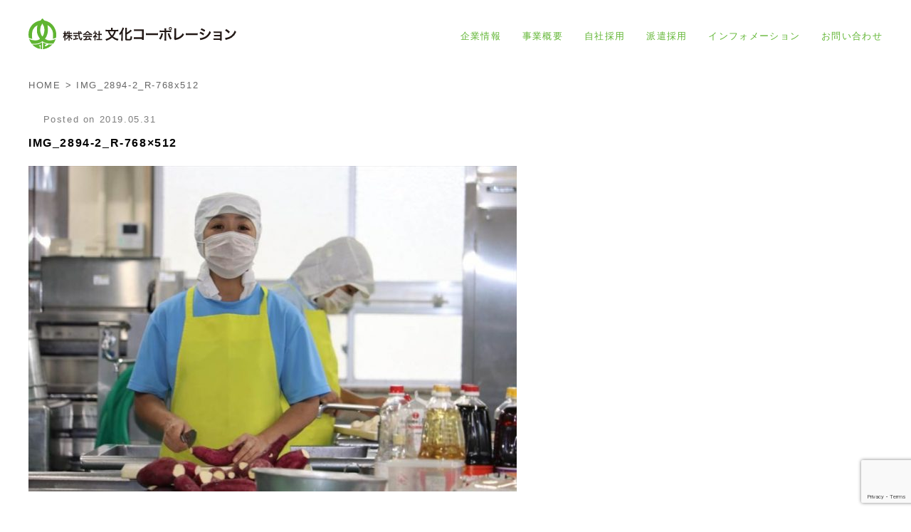

--- FILE ---
content_type: text/html; charset=UTF-8
request_url: https://www.bunka-corp.com/img_2894-2_r-768x512/
body_size: 33539
content:
<!DOCTYPE html>
<html dir="ltr" lang="ja" prefix="og: https://ogp.me/ns#">
<head>
		<!-- Global site tag (gtag.js) - Google Analytics -->
	<script async src="https://www.googletagmanager.com/gtag/js?id=UA-141645550-1"></script>
	<script>
		window.dataLayer = window.dataLayer || [];
		function gtag(){dataLayer.push(arguments);}
		gtag('js', new Date());

		gtag('config', 'UA-141645550-1');
	</script>
		<meta charset="UTF-8">
	<meta name="viewport" content="width=device-width, initial-scale=1, viewport-fit=cover">
	<meta name="format-detection" content="telephone=no">
	<link href="https://fonts.googleapis.com/css?family=Crimson+Text" rel="stylesheet">
	<link rel="dns-prefetch" href="//www.google.com">
	<link rel="dns-prefetch" href="//www.googletagmanager.com">
	<link rel="dns-prefetch" href="//www.google-analytics.com">
	<link rel="dns-prefetch" href="//ajax.googleapis.com">
	<link rel="dns-prefetch" href="//connect.facebook.net">
	<link rel="dns-prefetch" href="//www.facebook.com">
	<link rel="dns-prefetch" href="//twitter.com">
	<title>IMG_2894-2_R-768×512 | 文化コーポレーション</title>

		<!-- All in One SEO 4.9.2 - aioseo.com -->
	<meta name="robots" content="max-image-preview:large" />
	<meta name="author" content="goldeneye"/>
	<link rel="canonical" href="https://www.bunka-corp.com/img_2894-2_r-768x512/" />
	<meta name="generator" content="All in One SEO (AIOSEO) 4.9.2" />
		<meta property="og:locale" content="ja_JP" />
		<meta property="og:site_name" content="文化コーポレーション | One Try One Truth." />
		<meta property="og:type" content="article" />
		<meta property="og:title" content="IMG_2894-2_R-768×512 | 文化コーポレーション" />
		<meta property="og:url" content="https://www.bunka-corp.com/img_2894-2_r-768x512/" />
		<meta property="article:published_time" content="2019-05-31T05:40:25+00:00" />
		<meta property="article:modified_time" content="2019-05-31T05:40:25+00:00" />
		<meta name="twitter:card" content="summary" />
		<meta name="twitter:title" content="IMG_2894-2_R-768×512 | 文化コーポレーション" />
		<!-- All in One SEO -->

<link rel='dns-prefetch' href='//ajax.googleapis.com' />
<link rel="alternate" type="application/rss+xml" title="文化コーポレーション &raquo; フィード" href="https://www.bunka-corp.com/feed/" />
<link rel="alternate" type="application/rss+xml" title="文化コーポレーション &raquo; コメントフィード" href="https://www.bunka-corp.com/comments/feed/" />
<link rel="alternate" title="oEmbed (JSON)" type="application/json+oembed" href="https://www.bunka-corp.com/wp-json/oembed/1.0/embed?url=https%3A%2F%2Fwww.bunka-corp.com%2Fimg_2894-2_r-768x512%2F" />
<link rel="alternate" title="oEmbed (XML)" type="text/xml+oembed" href="https://www.bunka-corp.com/wp-json/oembed/1.0/embed?url=https%3A%2F%2Fwww.bunka-corp.com%2Fimg_2894-2_r-768x512%2F&#038;format=xml" />
<style id='wp-img-auto-sizes-contain-inline-css' type='text/css'>
img:is([sizes=auto i],[sizes^="auto," i]){contain-intrinsic-size:3000px 1500px}
/*# sourceURL=wp-img-auto-sizes-contain-inline-css */
</style>
<style id='classic-theme-styles-inline-css' type='text/css'>
/*! This file is auto-generated */
.wp-block-button__link{color:#fff;background-color:#32373c;border-radius:9999px;box-shadow:none;text-decoration:none;padding:calc(.667em + 2px) calc(1.333em + 2px);font-size:1.125em}.wp-block-file__button{background:#32373c;color:#fff;text-decoration:none}
/*# sourceURL=/wp-includes/css/classic-themes.min.css */
</style>
<link rel='stylesheet' id='bunka-style-css' href='https://www.bunka-corp.com/wp-content/themes/bunka/style.css?ver=1768725376' type='text/css' media='all' />
<script type="text/javascript" src="https://ajax.googleapis.com/ajax/libs/jquery/3.4.1/jquery.min.js?ver=1768725376" id="jquery-js"></script>
<script type="text/javascript" src="https://www.bunka-corp.com/wp-content/themes/bunka/js/jquery.bxslider.min.js?ver=6.9" id="bxslider-min-js"></script>
<link rel="https://api.w.org/" href="https://www.bunka-corp.com/wp-json/" /><link rel="alternate" title="JSON" type="application/json" href="https://www.bunka-corp.com/wp-json/wp/v2/media/602" /><!-- Markup (JSON-LD) structured in schema.org ver.4.8.1 START -->
<script type="application/ld+json">
{
    "@context": "https://schema.org",
    "@type": "BreadcrumbList",
    "itemListElement": [
        {
            "@type": "ListItem",
            "position": 1,
            "item": {
                "@id": "https://www.bunka-corp.com",
                "name": "HOME"
            }
        },
        {
            "@type": "ListItem",
            "position": 2,
            "item": {
                "@id": "https://www.bunka-corp.com/img_2894-2_r-768x512/",
                "name": "IMG_2894-2_R-768x512"
            }
        }
    ]
}
</script>
<!-- Markup (JSON-LD) structured in schema.org END -->
<link rel="stylesheet" id="bxslider-style-min-css" href="https://www.bunka-corp.com/wp-content/themes/bunka/js/jquery.bxslider.min.css?ver=5.1.1" type="text/css" media="all"><link rel="icon" href="https://www.bunka-corp.com/wp-content/uploads/2019/05/cropped-logo-icon-1-32x32.png" sizes="32x32" />
<link rel="icon" href="https://www.bunka-corp.com/wp-content/uploads/2019/05/cropped-logo-icon-1-192x192.png" sizes="192x192" />
<link rel="apple-touch-icon" href="https://www.bunka-corp.com/wp-content/uploads/2019/05/cropped-logo-icon-1-180x180.png" />
<meta name="msapplication-TileImage" content="https://www.bunka-corp.com/wp-content/uploads/2019/05/cropped-logo-icon-1-270x270.png" />
<style id='global-styles-inline-css' type='text/css'>
:root{--wp--preset--aspect-ratio--square: 1;--wp--preset--aspect-ratio--4-3: 4/3;--wp--preset--aspect-ratio--3-4: 3/4;--wp--preset--aspect-ratio--3-2: 3/2;--wp--preset--aspect-ratio--2-3: 2/3;--wp--preset--aspect-ratio--16-9: 16/9;--wp--preset--aspect-ratio--9-16: 9/16;--wp--preset--color--black: #000000;--wp--preset--color--cyan-bluish-gray: #abb8c3;--wp--preset--color--white: #ffffff;--wp--preset--color--pale-pink: #f78da7;--wp--preset--color--vivid-red: #cf2e2e;--wp--preset--color--luminous-vivid-orange: #ff6900;--wp--preset--color--luminous-vivid-amber: #fcb900;--wp--preset--color--light-green-cyan: #7bdcb5;--wp--preset--color--vivid-green-cyan: #00d084;--wp--preset--color--pale-cyan-blue: #8ed1fc;--wp--preset--color--vivid-cyan-blue: #0693e3;--wp--preset--color--vivid-purple: #9b51e0;--wp--preset--gradient--vivid-cyan-blue-to-vivid-purple: linear-gradient(135deg,rgb(6,147,227) 0%,rgb(155,81,224) 100%);--wp--preset--gradient--light-green-cyan-to-vivid-green-cyan: linear-gradient(135deg,rgb(122,220,180) 0%,rgb(0,208,130) 100%);--wp--preset--gradient--luminous-vivid-amber-to-luminous-vivid-orange: linear-gradient(135deg,rgb(252,185,0) 0%,rgb(255,105,0) 100%);--wp--preset--gradient--luminous-vivid-orange-to-vivid-red: linear-gradient(135deg,rgb(255,105,0) 0%,rgb(207,46,46) 100%);--wp--preset--gradient--very-light-gray-to-cyan-bluish-gray: linear-gradient(135deg,rgb(238,238,238) 0%,rgb(169,184,195) 100%);--wp--preset--gradient--cool-to-warm-spectrum: linear-gradient(135deg,rgb(74,234,220) 0%,rgb(151,120,209) 20%,rgb(207,42,186) 40%,rgb(238,44,130) 60%,rgb(251,105,98) 80%,rgb(254,248,76) 100%);--wp--preset--gradient--blush-light-purple: linear-gradient(135deg,rgb(255,206,236) 0%,rgb(152,150,240) 100%);--wp--preset--gradient--blush-bordeaux: linear-gradient(135deg,rgb(254,205,165) 0%,rgb(254,45,45) 50%,rgb(107,0,62) 100%);--wp--preset--gradient--luminous-dusk: linear-gradient(135deg,rgb(255,203,112) 0%,rgb(199,81,192) 50%,rgb(65,88,208) 100%);--wp--preset--gradient--pale-ocean: linear-gradient(135deg,rgb(255,245,203) 0%,rgb(182,227,212) 50%,rgb(51,167,181) 100%);--wp--preset--gradient--electric-grass: linear-gradient(135deg,rgb(202,248,128) 0%,rgb(113,206,126) 100%);--wp--preset--gradient--midnight: linear-gradient(135deg,rgb(2,3,129) 0%,rgb(40,116,252) 100%);--wp--preset--font-size--small: 13px;--wp--preset--font-size--medium: 20px;--wp--preset--font-size--large: 36px;--wp--preset--font-size--x-large: 42px;--wp--preset--spacing--20: 0.44rem;--wp--preset--spacing--30: 0.67rem;--wp--preset--spacing--40: 1rem;--wp--preset--spacing--50: 1.5rem;--wp--preset--spacing--60: 2.25rem;--wp--preset--spacing--70: 3.38rem;--wp--preset--spacing--80: 5.06rem;--wp--preset--shadow--natural: 6px 6px 9px rgba(0, 0, 0, 0.2);--wp--preset--shadow--deep: 12px 12px 50px rgba(0, 0, 0, 0.4);--wp--preset--shadow--sharp: 6px 6px 0px rgba(0, 0, 0, 0.2);--wp--preset--shadow--outlined: 6px 6px 0px -3px rgb(255, 255, 255), 6px 6px rgb(0, 0, 0);--wp--preset--shadow--crisp: 6px 6px 0px rgb(0, 0, 0);}:where(.is-layout-flex){gap: 0.5em;}:where(.is-layout-grid){gap: 0.5em;}body .is-layout-flex{display: flex;}.is-layout-flex{flex-wrap: wrap;align-items: center;}.is-layout-flex > :is(*, div){margin: 0;}body .is-layout-grid{display: grid;}.is-layout-grid > :is(*, div){margin: 0;}:where(.wp-block-columns.is-layout-flex){gap: 2em;}:where(.wp-block-columns.is-layout-grid){gap: 2em;}:where(.wp-block-post-template.is-layout-flex){gap: 1.25em;}:where(.wp-block-post-template.is-layout-grid){gap: 1.25em;}.has-black-color{color: var(--wp--preset--color--black) !important;}.has-cyan-bluish-gray-color{color: var(--wp--preset--color--cyan-bluish-gray) !important;}.has-white-color{color: var(--wp--preset--color--white) !important;}.has-pale-pink-color{color: var(--wp--preset--color--pale-pink) !important;}.has-vivid-red-color{color: var(--wp--preset--color--vivid-red) !important;}.has-luminous-vivid-orange-color{color: var(--wp--preset--color--luminous-vivid-orange) !important;}.has-luminous-vivid-amber-color{color: var(--wp--preset--color--luminous-vivid-amber) !important;}.has-light-green-cyan-color{color: var(--wp--preset--color--light-green-cyan) !important;}.has-vivid-green-cyan-color{color: var(--wp--preset--color--vivid-green-cyan) !important;}.has-pale-cyan-blue-color{color: var(--wp--preset--color--pale-cyan-blue) !important;}.has-vivid-cyan-blue-color{color: var(--wp--preset--color--vivid-cyan-blue) !important;}.has-vivid-purple-color{color: var(--wp--preset--color--vivid-purple) !important;}.has-black-background-color{background-color: var(--wp--preset--color--black) !important;}.has-cyan-bluish-gray-background-color{background-color: var(--wp--preset--color--cyan-bluish-gray) !important;}.has-white-background-color{background-color: var(--wp--preset--color--white) !important;}.has-pale-pink-background-color{background-color: var(--wp--preset--color--pale-pink) !important;}.has-vivid-red-background-color{background-color: var(--wp--preset--color--vivid-red) !important;}.has-luminous-vivid-orange-background-color{background-color: var(--wp--preset--color--luminous-vivid-orange) !important;}.has-luminous-vivid-amber-background-color{background-color: var(--wp--preset--color--luminous-vivid-amber) !important;}.has-light-green-cyan-background-color{background-color: var(--wp--preset--color--light-green-cyan) !important;}.has-vivid-green-cyan-background-color{background-color: var(--wp--preset--color--vivid-green-cyan) !important;}.has-pale-cyan-blue-background-color{background-color: var(--wp--preset--color--pale-cyan-blue) !important;}.has-vivid-cyan-blue-background-color{background-color: var(--wp--preset--color--vivid-cyan-blue) !important;}.has-vivid-purple-background-color{background-color: var(--wp--preset--color--vivid-purple) !important;}.has-black-border-color{border-color: var(--wp--preset--color--black) !important;}.has-cyan-bluish-gray-border-color{border-color: var(--wp--preset--color--cyan-bluish-gray) !important;}.has-white-border-color{border-color: var(--wp--preset--color--white) !important;}.has-pale-pink-border-color{border-color: var(--wp--preset--color--pale-pink) !important;}.has-vivid-red-border-color{border-color: var(--wp--preset--color--vivid-red) !important;}.has-luminous-vivid-orange-border-color{border-color: var(--wp--preset--color--luminous-vivid-orange) !important;}.has-luminous-vivid-amber-border-color{border-color: var(--wp--preset--color--luminous-vivid-amber) !important;}.has-light-green-cyan-border-color{border-color: var(--wp--preset--color--light-green-cyan) !important;}.has-vivid-green-cyan-border-color{border-color: var(--wp--preset--color--vivid-green-cyan) !important;}.has-pale-cyan-blue-border-color{border-color: var(--wp--preset--color--pale-cyan-blue) !important;}.has-vivid-cyan-blue-border-color{border-color: var(--wp--preset--color--vivid-cyan-blue) !important;}.has-vivid-purple-border-color{border-color: var(--wp--preset--color--vivid-purple) !important;}.has-vivid-cyan-blue-to-vivid-purple-gradient-background{background: var(--wp--preset--gradient--vivid-cyan-blue-to-vivid-purple) !important;}.has-light-green-cyan-to-vivid-green-cyan-gradient-background{background: var(--wp--preset--gradient--light-green-cyan-to-vivid-green-cyan) !important;}.has-luminous-vivid-amber-to-luminous-vivid-orange-gradient-background{background: var(--wp--preset--gradient--luminous-vivid-amber-to-luminous-vivid-orange) !important;}.has-luminous-vivid-orange-to-vivid-red-gradient-background{background: var(--wp--preset--gradient--luminous-vivid-orange-to-vivid-red) !important;}.has-very-light-gray-to-cyan-bluish-gray-gradient-background{background: var(--wp--preset--gradient--very-light-gray-to-cyan-bluish-gray) !important;}.has-cool-to-warm-spectrum-gradient-background{background: var(--wp--preset--gradient--cool-to-warm-spectrum) !important;}.has-blush-light-purple-gradient-background{background: var(--wp--preset--gradient--blush-light-purple) !important;}.has-blush-bordeaux-gradient-background{background: var(--wp--preset--gradient--blush-bordeaux) !important;}.has-luminous-dusk-gradient-background{background: var(--wp--preset--gradient--luminous-dusk) !important;}.has-pale-ocean-gradient-background{background: var(--wp--preset--gradient--pale-ocean) !important;}.has-electric-grass-gradient-background{background: var(--wp--preset--gradient--electric-grass) !important;}.has-midnight-gradient-background{background: var(--wp--preset--gradient--midnight) !important;}.has-small-font-size{font-size: var(--wp--preset--font-size--small) !important;}.has-medium-font-size{font-size: var(--wp--preset--font-size--medium) !important;}.has-large-font-size{font-size: var(--wp--preset--font-size--large) !important;}.has-x-large-font-size{font-size: var(--wp--preset--font-size--x-large) !important;}
/*# sourceURL=global-styles-inline-css */
</style>
</head>
<body class="attachment wp-singular attachment-template-default single single-attachment postid-602 attachmentid-602 attachment-jpeg wp-theme-bunka">

<div id="js-hamburger-menu" class="hamburger-menu pc-hide">

	<div class="menu-global-nav-container">
		<nav id="menu-global-nav" class="hamburger-menu-nav">
			<ul id="menu-sp-menu-nav" class=""><li id="menu-item-62" class="menu-item menu-item-type-post_type menu-item-object-page menu-item-62"><a href="https://www.bunka-corp.com/company/">企業情報</a></li>
<li id="menu-item-63" class="menu-item menu-item-type-post_type menu-item-object-page menu-item-63"><a href="https://www.bunka-corp.com/business/">事業概要</a></li>
<li id="menu-item-64" class="menu-item menu-item-type-custom menu-item-object-custom menu-item-has-children menu-item-64"><a href="/recruit">自社採用</a>
<ul class="sub-menu">
	<li id="menu-item-174" class="menu-item menu-item-type-taxonomy menu-item-object-recruit_cat menu-item-174"><a href="https://www.bunka-corp.com/recruit_cat/full-time/">正社員</a></li>
	<li id="menu-item-173" class="menu-item menu-item-type-taxonomy menu-item-object-recruit_cat menu-item-173"><a href="https://www.bunka-corp.com/recruit_cat/mid-career/">中途・パート</a></li>
</ul>
</li>
<li id="menu-item-65" class="menu-item menu-item-type-custom menu-item-object-custom menu-item-65"><a href="/dispatch">派遣採用</a></li>
<li id="menu-item-66" class="menu-item menu-item-type-taxonomy menu-item-object-category menu-item-66"><a href="https://www.bunka-corp.com/category/information/">インフォメーション</a></li>
</ul>			<a href="https://www.bunka-corp.com/contact/" class="hamburger-menu-nav-btn">お問い合わせはこちら</a>
			<ul id="menu-sp-menu-sub-nav" class="hamburger-menu-nav-sub"><li id="menu-item-70" class="menu-item menu-item-type-post_type menu-item-object-page menu-item-privacy-policy menu-item-70"><a rel="privacy-policy" href="https://www.bunka-corp.com/privacy-policy/">プライバシーポリシー</a></li>
<li id="menu-item-71" class="menu-item menu-item-type-post_type menu-item-object-page menu-item-71"><a href="https://www.bunka-corp.com/sitemap/">サイトマップ</a></li>
</ul>		</nav>
	</div>

	<!-- ./hamburger-menu --></div>

<div id="js-global-container" class="global-container">
<header class="global-nav">	<div class="global-nav-inner">
		<h1>
			<a href="https://www.bunka-corp.com" class="global-nav-logo">
				<img src="https://www.bunka-corp.com/wp-content/themes/bunka/images/common/logo.svg" alt="株式会社文化コーポレーション" width="292" height="42">			</a>
		</h1>
		<nav><ul id="menu-global-nav" class="global-header-nav-item sp-hide"><li id="menu-item-56" class="menu-item menu-item-type-post_type menu-item-object-page menu-item-has-children menu-item-56"><a href="https://www.bunka-corp.com/company/">企業情報</a>
<ul class="sub-menu">
	<li id="menu-item-558" class="menu-item menu-item-type-custom menu-item-object-custom menu-item-558"><a href="/company#company-section-01">企業メッセージ</a></li>
	<li id="menu-item-559" class="menu-item menu-item-type-custom menu-item-object-custom menu-item-559"><a href="/company#company-section-02">企業概要</a></li>
	<li id="menu-item-560" class="menu-item menu-item-type-custom menu-item-object-custom menu-item-560"><a href="/company#company-section-03">沿革</a></li>
	<li id="menu-item-561" class="menu-item menu-item-type-custom menu-item-object-custom menu-item-561"><a href="/company#company-section-04">拠点一覧（アクセスマップ）</a></li>
</ul>
</li>
<li id="menu-item-57" class="menu-item menu-item-type-post_type menu-item-object-page menu-item-has-children menu-item-57"><a href="https://www.bunka-corp.com/business/">事業概要</a>
<ul class="sub-menu">
	<li id="menu-item-563" class="menu-item menu-item-type-post_type menu-item-object-page menu-item-563"><a href="https://www.bunka-corp.com/business/building-management/">環境衛生管理</a></li>
	<li id="menu-item-564" class="menu-item menu-item-type-post_type menu-item-object-page menu-item-564"><a href="https://www.bunka-corp.com/business/human-resource/">人材サービス</a></li>
	<li id="menu-item-562" class="menu-item menu-item-type-post_type menu-item-object-page menu-item-562"><a href="https://www.bunka-corp.com/business/outsourcing/">アウトソーシング</a></li>
</ul>
</li>
<li id="menu-item-60" class="menu-item menu-item-type-custom menu-item-object-custom menu-item-has-children menu-item-60"><a href="/recruit">自社採用</a>
<ul class="sub-menu">
	<li id="menu-item-565" class="menu-item menu-item-type-taxonomy menu-item-object-recruit_cat menu-item-565"><a href="https://www.bunka-corp.com/recruit_cat/full-time/">正社員</a></li>
	<li id="menu-item-566" class="menu-item menu-item-type-taxonomy menu-item-object-recruit_cat menu-item-566"><a href="https://www.bunka-corp.com/recruit_cat/mid-career/">中途・パート</a></li>
</ul>
</li>
<li id="menu-item-61" class="menu-item menu-item-type-custom menu-item-object-custom menu-item-61"><a href="/dispatch">派遣採用</a></li>
<li id="menu-item-58" class="menu-item menu-item-type-taxonomy menu-item-object-category menu-item-58"><a href="https://www.bunka-corp.com/category/information/">インフォメーション</a></li>
<li id="menu-item-59" class="menu-item menu-item-type-post_type menu-item-object-page menu-item-59"><a href="https://www.bunka-corp.com/contact/">お問い合わせ</a></li>
</ul></nav>		<div id="js-icon-hamburger-menu" class="icon-hamburger-menu pc-hide">
			<span></span>
			<span></span>
			<span></span>
		</div>
	</div>
</header><main>
	<article class="global-blog-single-container">
		<nav class="breadcrumb"><!-- Markup (JSON-LD) structured in schema.org Breadcrumb START -->
<ol>
<li><a href="https://www.bunka-corp.com">HOME</a></li>
<li><a href="https://www.bunka-corp.com/img_2894-2_r-768x512/">IMG_2894-2_R-768x512</a></li>
</ol>
<!-- Markup (JSON-LD) structured in schema.org Breadcrumb END -->
</nav>		<div id="post-602" class="post-602 attachment type-attachment status-inherit hentry">
							<div class="blog-date-wrap">
					<div class="icon-list-article-cate"></div>
										Posted on <time datetime="2019-05-31">2019.05.31</time>
				</div>
				<h1 class="title-blog">IMG_2894-2_R-768&#215;512</h1>
								<!--<figure class="blog-eyecatch">-->
										<!--</figure>-->
								<div class="blog-content-wrap">
					<p class="attachment"><a href='https://www.bunka-corp.com/wp-content/uploads/2019/05/IMG_2894-2_R-768x512.jpg'><img fetchpriority="high" decoding="async" width="686" height="457" src="https://www.bunka-corp.com/wp-content/uploads/2019/05/IMG_2894-2_R-768x512-686x457.jpg" class="attachment-medium size-medium" alt="" srcset="https://www.bunka-corp.com/wp-content/uploads/2019/05/IMG_2894-2_R-768x512-686x457.jpg 686w, https://www.bunka-corp.com/wp-content/uploads/2019/05/IMG_2894-2_R-768x512.jpg 768w" sizes="(max-width: 686px) 100vw, 686px" /></a></p>
				</div>
					</div>
	</article>
	<a href="https://www.bunka-corp.com/category/information/" class="btn-section-link text-center">INFORMATION一覧へ</a>

</main>
<footer class="global-footer">
	<nav>
		<ul class="global-footer-nav-upper">
			<li><a href="https://www.bunka-corp.com/company/"><img src="https://www.bunka-corp.com/wp-content/themes/bunka/images/common/footer-icon-company.svg" alt="企業情報" width="72" height="79"><br>企業情報</a></li>
			<li><a href="https://www.bunka-corp.com/business/"><img src="https://www.bunka-corp.com/wp-content/themes/bunka/images/common/footer-icon-business.svg" alt="事業概要" width="87" height="79"><br>事業概要</a></li>
			<li><a href="https://www.bunka-corp.com/recruit/"><img src="https://www.bunka-corp.com/wp-content/themes/bunka/images/common/footer-icon-recruit.svg" alt="自社採用" width="87" height="69"><br>自社採用</a></li>
			<li><a href="https://www.bunka-corp.com/dispatch/"><img src="https://www.bunka-corp.com/wp-content/themes/bunka/images/common/footer-icon-dispatch.svg" alt="派遣採用" width="77" height="77"><br>派遣採用</a></li>
		</ul>
	</nav>

	<div id="js-page-top" class="page-top">
		<img src="https://www.bunka-corp.com/wp-content/themes/bunka/images/common/icon-pagetop.svg" alt="ページのトップへ"><br>PAGE TOP
	</div>

	<div class="footer-inner">

		<nav class="global-footer-nav sp-hide">
			<div><h3 class="global-footer-nav-title">COMPANY</h3><div class="footer-nav-inner"><ul id="menu-footer-nav-company" class=""><li id="menu-item-72" class="menu-item menu-item-type-post_type menu-item-object-page menu-item-has-children menu-item-72"><a href="https://www.bunka-corp.com/company/">企業情報</a>
<ul class="sub-menu">
	<li id="menu-item-73" class="menu-item menu-item-type-custom menu-item-object-custom menu-item-73"><a href="/company#company-section-01">企業メッセージ</a></li>
	<li id="menu-item-74" class="menu-item menu-item-type-custom menu-item-object-custom menu-item-74"><a href="/company#company-section-02">企業概要</a></li>
	<li id="menu-item-75" class="menu-item menu-item-type-custom menu-item-object-custom menu-item-75"><a href="/company#company-section-03">沿革</a></li>
	<li id="menu-item-76" class="menu-item menu-item-type-custom menu-item-object-custom menu-item-76"><a href="/company#company-section-04">拠点一覧（アクセスマップ）</a></li>
</ul>
</li>
</ul></div></div><div><h3 class="global-footer-nav-title">BUSINESS</h3><div class="footer-nav-business footer-nav-inner"><ul id="menu-footer-nav-business1" class=""><li id="menu-item-77" class="menu-item menu-item-type-post_type menu-item-object-page menu-item-has-children menu-item-77"><a href="https://www.bunka-corp.com/business/">事業概要</a>
<ul class="sub-menu">
	<li id="menu-item-79" class="menu-item menu-item-type-post_type menu-item-object-page menu-item-79"><a href="https://www.bunka-corp.com/business/building-management/">環境衛生管理</a></li>
	<li id="menu-item-80" class="menu-item menu-item-type-post_type menu-item-object-page menu-item-80"><a href="https://www.bunka-corp.com/business/human-resource/">人材サービス</a></li>
	<li id="menu-item-78" class="menu-item menu-item-type-post_type menu-item-object-page menu-item-78"><a href="https://www.bunka-corp.com/business/outsourcing/">アウトソーシング</a></li>
	<li id="menu-item-83" class="menu-item menu-item-type-post_type menu-item-object-page menu-item-83"><a href="https://www.bunka-corp.com/business/building-management/cleaning-work/">清掃管理</a></li>
	<li id="menu-item-84" class="menu-item menu-item-type-post_type menu-item-object-page menu-item-84"><a href="https://www.bunka-corp.com/business/building-management/equipment-management/">設備管理</a></li>
	<li id="menu-item-81" class="menu-item menu-item-type-post_type menu-item-object-page menu-item-81"><a href="https://www.bunka-corp.com/business/building-management/condominium-management/">マンション管理</a></li>
	<li id="menu-item-82" class="menu-item menu-item-type-post_type menu-item-object-page menu-item-82"><a href="https://www.bunka-corp.com/business/building-management/facility-guard/">施設警備</a></li>
	<li id="menu-item-85" class="menu-item menu-item-type-post_type menu-item-object-page menu-item-85"><a href="https://www.bunka-corp.com/business/human-resource/temporary-staffing/">人材派遣</a></li>
	<li id="menu-item-86" class="menu-item menu-item-type-post_type menu-item-object-page menu-item-86"><a href="https://www.bunka-corp.com/business/human-resource/recruitment/">人材紹介</a></li>
	<li id="menu-item-88" class="menu-item menu-item-type-post_type menu-item-object-page menu-item-88"><a href="https://www.bunka-corp.com/business/human-resource/temp-to-perm/">紹介予定派遣</a></li>
	<li id="menu-item-87" class="menu-item menu-item-type-post_type menu-item-object-page menu-item-87"><a href="https://www.bunka-corp.com/business/human-resource/for-company/">派遣をご希望の企業様へ</a></li>
	<li id="menu-item-90" class="menu-item menu-item-type-post_type menu-item-object-page menu-item-90"><a href="https://www.bunka-corp.com/business/outsourcing/school-lunch-management/">給食･寮管理</a></li>
	<li id="menu-item-89" class="menu-item menu-item-type-post_type menu-item-object-page menu-item-89"><a href="https://www.bunka-corp.com/business/outsourcing/designated-manager/">指定管理者</a></li>
</ul>
</li>
</ul></div></div><div><h3 class="global-footer-nav-title">RECRUIT</h3><div class="footer-nav-inner"><ul id="menu-footer-nav-recruit1" class=""><li id="menu-item-91" class="menu-item menu-item-type-custom menu-item-object-custom menu-item-has-children menu-item-91"><a href="/recruit">自社採用</a>
<ul class="sub-menu">
	<li id="menu-item-179" class="menu-item menu-item-type-taxonomy menu-item-object-recruit_cat menu-item-179"><a href="https://www.bunka-corp.com/recruit_cat/full-time/">正社員</a></li>
	<li id="menu-item-180" class="menu-item menu-item-type-taxonomy menu-item-object-recruit_cat menu-item-180"><a href="https://www.bunka-corp.com/recruit_cat/mid-career/">中途・パート</a></li>
</ul>
</li>
<li id="menu-item-92" class="menu-item menu-item-type-custom menu-item-object-custom menu-item-has-children menu-item-92"><a href="/dispatch">派遣採用</a>
<ul class="sub-menu">
	<li id="menu-item-95" class="menu-item menu-item-type-post_type menu-item-object-dispatch menu-item-95"><a href="https://www.bunka-corp.com/dispatch/94/">派遣とは･はじめての方へ</a></li>
</ul>
</li>
</ul></div></div><div><h3 class="global-footer-nav-title">INFORMATION</h3><div class="footer-nav-info"><div><a href="https://www.bunka-corp.com/information/">インフォメーション</a></div><ul id="menu-footer-nav-info" class=""><li id="menu-item-96" class="menu-item menu-item-type-post_type menu-item-object-page menu-item-96"><a href="https://www.bunka-corp.com/contact/">お問い合わせ</a></li>
<li id="menu-item-98" class="menu-item menu-item-type-post_type menu-item-object-page menu-item-privacy-policy menu-item-98"><a rel="privacy-policy" href="https://www.bunka-corp.com/privacy-policy/">プライバシーポリシー</a></li>
<li id="menu-item-97" class="menu-item menu-item-type-post_type menu-item-object-page menu-item-97"><a href="https://www.bunka-corp.com/sitemap/">サイトマップ</a></li>
</ul></div></div>		</nav>

		<address class="global-footer-address">
			<span class="global-footer-logo"><img src="https://www.bunka-corp.com/wp-content/themes/bunka/images/common/logo-white.svg" alt="文化コーポレーション" width="352" height="50"></span>
			<a href="https://www.bunka-corp.com">株式会社文化コーポレーション</a><br>〒880-0943 宮崎県宮崎市生目台西三丁目4番地2号 本社ビル3F<br class="pc-hide">
			<a href="tel:0985-50-9200" class="footer-address-separete">TEL：0985-50-9200</a>
			<span class="footer-address-separete">FAX：0985-50-9733</span>
		</address>

		<small class="copyright">Copyright &copy; BUNKA Corporation Co.,Ltd.</small>

	</div>

</footer>

</div>

<script type="speculationrules">
{"prefetch":[{"source":"document","where":{"and":[{"href_matches":"/*"},{"not":{"href_matches":["/wp-*.php","/wp-admin/*","/wp-content/uploads/*","/wp-content/*","/wp-content/plugins/*","/wp-content/themes/bunka/*","/*\\?(.+)"]}},{"not":{"selector_matches":"a[rel~=\"nofollow\"]"}},{"not":{"selector_matches":".no-prefetch, .no-prefetch a"}}]},"eagerness":"conservative"}]}
</script>
<script type="module"  src="https://www.bunka-corp.com/wp-content/plugins/all-in-one-seo-pack/dist/Lite/assets/table-of-contents.95d0dfce.js?ver=4.9.2" id="aioseo/js/src/vue/standalone/blocks/table-of-contents/frontend.js-js"></script>
<script type="text/javascript" src="https://www.bunka-corp.com/wp-includes/js/dist/hooks.min.js?ver=dd5603f07f9220ed27f1" id="wp-hooks-js"></script>
<script type="text/javascript" src="https://www.bunka-corp.com/wp-includes/js/dist/i18n.min.js?ver=c26c3dc7bed366793375" id="wp-i18n-js"></script>
<script type="text/javascript" id="wp-i18n-js-after">
/* <![CDATA[ */
wp.i18n.setLocaleData( { 'text direction\u0004ltr': [ 'ltr' ] } );
//# sourceURL=wp-i18n-js-after
/* ]]> */
</script>
<script type="text/javascript" src="https://www.bunka-corp.com/wp-content/plugins/contact-form-7/includes/swv/js/index.js?ver=6.1.4" id="swv-js"></script>
<script type="text/javascript" id="contact-form-7-js-translations">
/* <![CDATA[ */
( function( domain, translations ) {
	var localeData = translations.locale_data[ domain ] || translations.locale_data.messages;
	localeData[""].domain = domain;
	wp.i18n.setLocaleData( localeData, domain );
} )( "contact-form-7", {"translation-revision-date":"2025-11-30 08:12:23+0000","generator":"GlotPress\/4.0.3","domain":"messages","locale_data":{"messages":{"":{"domain":"messages","plural-forms":"nplurals=1; plural=0;","lang":"ja_JP"},"This contact form is placed in the wrong place.":["\u3053\u306e\u30b3\u30f3\u30bf\u30af\u30c8\u30d5\u30a9\u30fc\u30e0\u306f\u9593\u9055\u3063\u305f\u4f4d\u7f6e\u306b\u7f6e\u304b\u308c\u3066\u3044\u307e\u3059\u3002"],"Error:":["\u30a8\u30e9\u30fc:"]}},"comment":{"reference":"includes\/js\/index.js"}} );
//# sourceURL=contact-form-7-js-translations
/* ]]> */
</script>
<script type="text/javascript" id="contact-form-7-js-before">
/* <![CDATA[ */
var wpcf7 = {
    "api": {
        "root": "https:\/\/www.bunka-corp.com\/wp-json\/",
        "namespace": "contact-form-7\/v1"
    }
};
//# sourceURL=contact-form-7-js-before
/* ]]> */
</script>
<script type="text/javascript" src="https://www.bunka-corp.com/wp-content/plugins/contact-form-7/includes/js/index.js?ver=6.1.4" id="contact-form-7-js"></script>
<script type="text/javascript" id="theme-script-js-extra">
/* <![CDATA[ */
var BUNKA = {"theme_image_path":"https://www.bunka-corp.com/wp-content/themes/bunka/images/"};
//# sourceURL=theme-script-js-extra
/* ]]> */
</script>
<script type="text/javascript" src="https://www.bunka-corp.com/wp-content/themes/bunka/js/script.js?ver=1768725376" id="theme-script-js"></script>
<script type="text/javascript" src="https://www.google.com/recaptcha/api.js?render=6LeSmAccAAAAAKGmyRyZSCIUqTS6AnKooNiCgnFe&amp;ver=3.0" id="google-recaptcha-js"></script>
<script type="text/javascript" src="https://www.bunka-corp.com/wp-includes/js/dist/vendor/wp-polyfill.min.js?ver=3.15.0" id="wp-polyfill-js"></script>
<script type="text/javascript" id="wpcf7-recaptcha-js-before">
/* <![CDATA[ */
var wpcf7_recaptcha = {
    "sitekey": "6LeSmAccAAAAAKGmyRyZSCIUqTS6AnKooNiCgnFe",
    "actions": {
        "homepage": "homepage",
        "contactform": "contactform"
    }
};
//# sourceURL=wpcf7-recaptcha-js-before
/* ]]> */
</script>
<script type="text/javascript" src="https://www.bunka-corp.com/wp-content/plugins/contact-form-7/modules/recaptcha/index.js?ver=6.1.4" id="wpcf7-recaptcha-js"></script>

</body>
</html>

--- FILE ---
content_type: text/html; charset=utf-8
request_url: https://www.google.com/recaptcha/api2/anchor?ar=1&k=6LeSmAccAAAAAKGmyRyZSCIUqTS6AnKooNiCgnFe&co=aHR0cHM6Ly93d3cuYnVua2EtY29ycC5jb206NDQz&hl=en&v=PoyoqOPhxBO7pBk68S4YbpHZ&size=invisible&anchor-ms=20000&execute-ms=30000&cb=frap4frmc1fq
body_size: 48554
content:
<!DOCTYPE HTML><html dir="ltr" lang="en"><head><meta http-equiv="Content-Type" content="text/html; charset=UTF-8">
<meta http-equiv="X-UA-Compatible" content="IE=edge">
<title>reCAPTCHA</title>
<style type="text/css">
/* cyrillic-ext */
@font-face {
  font-family: 'Roboto';
  font-style: normal;
  font-weight: 400;
  font-stretch: 100%;
  src: url(//fonts.gstatic.com/s/roboto/v48/KFO7CnqEu92Fr1ME7kSn66aGLdTylUAMa3GUBHMdazTgWw.woff2) format('woff2');
  unicode-range: U+0460-052F, U+1C80-1C8A, U+20B4, U+2DE0-2DFF, U+A640-A69F, U+FE2E-FE2F;
}
/* cyrillic */
@font-face {
  font-family: 'Roboto';
  font-style: normal;
  font-weight: 400;
  font-stretch: 100%;
  src: url(//fonts.gstatic.com/s/roboto/v48/KFO7CnqEu92Fr1ME7kSn66aGLdTylUAMa3iUBHMdazTgWw.woff2) format('woff2');
  unicode-range: U+0301, U+0400-045F, U+0490-0491, U+04B0-04B1, U+2116;
}
/* greek-ext */
@font-face {
  font-family: 'Roboto';
  font-style: normal;
  font-weight: 400;
  font-stretch: 100%;
  src: url(//fonts.gstatic.com/s/roboto/v48/KFO7CnqEu92Fr1ME7kSn66aGLdTylUAMa3CUBHMdazTgWw.woff2) format('woff2');
  unicode-range: U+1F00-1FFF;
}
/* greek */
@font-face {
  font-family: 'Roboto';
  font-style: normal;
  font-weight: 400;
  font-stretch: 100%;
  src: url(//fonts.gstatic.com/s/roboto/v48/KFO7CnqEu92Fr1ME7kSn66aGLdTylUAMa3-UBHMdazTgWw.woff2) format('woff2');
  unicode-range: U+0370-0377, U+037A-037F, U+0384-038A, U+038C, U+038E-03A1, U+03A3-03FF;
}
/* math */
@font-face {
  font-family: 'Roboto';
  font-style: normal;
  font-weight: 400;
  font-stretch: 100%;
  src: url(//fonts.gstatic.com/s/roboto/v48/KFO7CnqEu92Fr1ME7kSn66aGLdTylUAMawCUBHMdazTgWw.woff2) format('woff2');
  unicode-range: U+0302-0303, U+0305, U+0307-0308, U+0310, U+0312, U+0315, U+031A, U+0326-0327, U+032C, U+032F-0330, U+0332-0333, U+0338, U+033A, U+0346, U+034D, U+0391-03A1, U+03A3-03A9, U+03B1-03C9, U+03D1, U+03D5-03D6, U+03F0-03F1, U+03F4-03F5, U+2016-2017, U+2034-2038, U+203C, U+2040, U+2043, U+2047, U+2050, U+2057, U+205F, U+2070-2071, U+2074-208E, U+2090-209C, U+20D0-20DC, U+20E1, U+20E5-20EF, U+2100-2112, U+2114-2115, U+2117-2121, U+2123-214F, U+2190, U+2192, U+2194-21AE, U+21B0-21E5, U+21F1-21F2, U+21F4-2211, U+2213-2214, U+2216-22FF, U+2308-230B, U+2310, U+2319, U+231C-2321, U+2336-237A, U+237C, U+2395, U+239B-23B7, U+23D0, U+23DC-23E1, U+2474-2475, U+25AF, U+25B3, U+25B7, U+25BD, U+25C1, U+25CA, U+25CC, U+25FB, U+266D-266F, U+27C0-27FF, U+2900-2AFF, U+2B0E-2B11, U+2B30-2B4C, U+2BFE, U+3030, U+FF5B, U+FF5D, U+1D400-1D7FF, U+1EE00-1EEFF;
}
/* symbols */
@font-face {
  font-family: 'Roboto';
  font-style: normal;
  font-weight: 400;
  font-stretch: 100%;
  src: url(//fonts.gstatic.com/s/roboto/v48/KFO7CnqEu92Fr1ME7kSn66aGLdTylUAMaxKUBHMdazTgWw.woff2) format('woff2');
  unicode-range: U+0001-000C, U+000E-001F, U+007F-009F, U+20DD-20E0, U+20E2-20E4, U+2150-218F, U+2190, U+2192, U+2194-2199, U+21AF, U+21E6-21F0, U+21F3, U+2218-2219, U+2299, U+22C4-22C6, U+2300-243F, U+2440-244A, U+2460-24FF, U+25A0-27BF, U+2800-28FF, U+2921-2922, U+2981, U+29BF, U+29EB, U+2B00-2BFF, U+4DC0-4DFF, U+FFF9-FFFB, U+10140-1018E, U+10190-1019C, U+101A0, U+101D0-101FD, U+102E0-102FB, U+10E60-10E7E, U+1D2C0-1D2D3, U+1D2E0-1D37F, U+1F000-1F0FF, U+1F100-1F1AD, U+1F1E6-1F1FF, U+1F30D-1F30F, U+1F315, U+1F31C, U+1F31E, U+1F320-1F32C, U+1F336, U+1F378, U+1F37D, U+1F382, U+1F393-1F39F, U+1F3A7-1F3A8, U+1F3AC-1F3AF, U+1F3C2, U+1F3C4-1F3C6, U+1F3CA-1F3CE, U+1F3D4-1F3E0, U+1F3ED, U+1F3F1-1F3F3, U+1F3F5-1F3F7, U+1F408, U+1F415, U+1F41F, U+1F426, U+1F43F, U+1F441-1F442, U+1F444, U+1F446-1F449, U+1F44C-1F44E, U+1F453, U+1F46A, U+1F47D, U+1F4A3, U+1F4B0, U+1F4B3, U+1F4B9, U+1F4BB, U+1F4BF, U+1F4C8-1F4CB, U+1F4D6, U+1F4DA, U+1F4DF, U+1F4E3-1F4E6, U+1F4EA-1F4ED, U+1F4F7, U+1F4F9-1F4FB, U+1F4FD-1F4FE, U+1F503, U+1F507-1F50B, U+1F50D, U+1F512-1F513, U+1F53E-1F54A, U+1F54F-1F5FA, U+1F610, U+1F650-1F67F, U+1F687, U+1F68D, U+1F691, U+1F694, U+1F698, U+1F6AD, U+1F6B2, U+1F6B9-1F6BA, U+1F6BC, U+1F6C6-1F6CF, U+1F6D3-1F6D7, U+1F6E0-1F6EA, U+1F6F0-1F6F3, U+1F6F7-1F6FC, U+1F700-1F7FF, U+1F800-1F80B, U+1F810-1F847, U+1F850-1F859, U+1F860-1F887, U+1F890-1F8AD, U+1F8B0-1F8BB, U+1F8C0-1F8C1, U+1F900-1F90B, U+1F93B, U+1F946, U+1F984, U+1F996, U+1F9E9, U+1FA00-1FA6F, U+1FA70-1FA7C, U+1FA80-1FA89, U+1FA8F-1FAC6, U+1FACE-1FADC, U+1FADF-1FAE9, U+1FAF0-1FAF8, U+1FB00-1FBFF;
}
/* vietnamese */
@font-face {
  font-family: 'Roboto';
  font-style: normal;
  font-weight: 400;
  font-stretch: 100%;
  src: url(//fonts.gstatic.com/s/roboto/v48/KFO7CnqEu92Fr1ME7kSn66aGLdTylUAMa3OUBHMdazTgWw.woff2) format('woff2');
  unicode-range: U+0102-0103, U+0110-0111, U+0128-0129, U+0168-0169, U+01A0-01A1, U+01AF-01B0, U+0300-0301, U+0303-0304, U+0308-0309, U+0323, U+0329, U+1EA0-1EF9, U+20AB;
}
/* latin-ext */
@font-face {
  font-family: 'Roboto';
  font-style: normal;
  font-weight: 400;
  font-stretch: 100%;
  src: url(//fonts.gstatic.com/s/roboto/v48/KFO7CnqEu92Fr1ME7kSn66aGLdTylUAMa3KUBHMdazTgWw.woff2) format('woff2');
  unicode-range: U+0100-02BA, U+02BD-02C5, U+02C7-02CC, U+02CE-02D7, U+02DD-02FF, U+0304, U+0308, U+0329, U+1D00-1DBF, U+1E00-1E9F, U+1EF2-1EFF, U+2020, U+20A0-20AB, U+20AD-20C0, U+2113, U+2C60-2C7F, U+A720-A7FF;
}
/* latin */
@font-face {
  font-family: 'Roboto';
  font-style: normal;
  font-weight: 400;
  font-stretch: 100%;
  src: url(//fonts.gstatic.com/s/roboto/v48/KFO7CnqEu92Fr1ME7kSn66aGLdTylUAMa3yUBHMdazQ.woff2) format('woff2');
  unicode-range: U+0000-00FF, U+0131, U+0152-0153, U+02BB-02BC, U+02C6, U+02DA, U+02DC, U+0304, U+0308, U+0329, U+2000-206F, U+20AC, U+2122, U+2191, U+2193, U+2212, U+2215, U+FEFF, U+FFFD;
}
/* cyrillic-ext */
@font-face {
  font-family: 'Roboto';
  font-style: normal;
  font-weight: 500;
  font-stretch: 100%;
  src: url(//fonts.gstatic.com/s/roboto/v48/KFO7CnqEu92Fr1ME7kSn66aGLdTylUAMa3GUBHMdazTgWw.woff2) format('woff2');
  unicode-range: U+0460-052F, U+1C80-1C8A, U+20B4, U+2DE0-2DFF, U+A640-A69F, U+FE2E-FE2F;
}
/* cyrillic */
@font-face {
  font-family: 'Roboto';
  font-style: normal;
  font-weight: 500;
  font-stretch: 100%;
  src: url(//fonts.gstatic.com/s/roboto/v48/KFO7CnqEu92Fr1ME7kSn66aGLdTylUAMa3iUBHMdazTgWw.woff2) format('woff2');
  unicode-range: U+0301, U+0400-045F, U+0490-0491, U+04B0-04B1, U+2116;
}
/* greek-ext */
@font-face {
  font-family: 'Roboto';
  font-style: normal;
  font-weight: 500;
  font-stretch: 100%;
  src: url(//fonts.gstatic.com/s/roboto/v48/KFO7CnqEu92Fr1ME7kSn66aGLdTylUAMa3CUBHMdazTgWw.woff2) format('woff2');
  unicode-range: U+1F00-1FFF;
}
/* greek */
@font-face {
  font-family: 'Roboto';
  font-style: normal;
  font-weight: 500;
  font-stretch: 100%;
  src: url(//fonts.gstatic.com/s/roboto/v48/KFO7CnqEu92Fr1ME7kSn66aGLdTylUAMa3-UBHMdazTgWw.woff2) format('woff2');
  unicode-range: U+0370-0377, U+037A-037F, U+0384-038A, U+038C, U+038E-03A1, U+03A3-03FF;
}
/* math */
@font-face {
  font-family: 'Roboto';
  font-style: normal;
  font-weight: 500;
  font-stretch: 100%;
  src: url(//fonts.gstatic.com/s/roboto/v48/KFO7CnqEu92Fr1ME7kSn66aGLdTylUAMawCUBHMdazTgWw.woff2) format('woff2');
  unicode-range: U+0302-0303, U+0305, U+0307-0308, U+0310, U+0312, U+0315, U+031A, U+0326-0327, U+032C, U+032F-0330, U+0332-0333, U+0338, U+033A, U+0346, U+034D, U+0391-03A1, U+03A3-03A9, U+03B1-03C9, U+03D1, U+03D5-03D6, U+03F0-03F1, U+03F4-03F5, U+2016-2017, U+2034-2038, U+203C, U+2040, U+2043, U+2047, U+2050, U+2057, U+205F, U+2070-2071, U+2074-208E, U+2090-209C, U+20D0-20DC, U+20E1, U+20E5-20EF, U+2100-2112, U+2114-2115, U+2117-2121, U+2123-214F, U+2190, U+2192, U+2194-21AE, U+21B0-21E5, U+21F1-21F2, U+21F4-2211, U+2213-2214, U+2216-22FF, U+2308-230B, U+2310, U+2319, U+231C-2321, U+2336-237A, U+237C, U+2395, U+239B-23B7, U+23D0, U+23DC-23E1, U+2474-2475, U+25AF, U+25B3, U+25B7, U+25BD, U+25C1, U+25CA, U+25CC, U+25FB, U+266D-266F, U+27C0-27FF, U+2900-2AFF, U+2B0E-2B11, U+2B30-2B4C, U+2BFE, U+3030, U+FF5B, U+FF5D, U+1D400-1D7FF, U+1EE00-1EEFF;
}
/* symbols */
@font-face {
  font-family: 'Roboto';
  font-style: normal;
  font-weight: 500;
  font-stretch: 100%;
  src: url(//fonts.gstatic.com/s/roboto/v48/KFO7CnqEu92Fr1ME7kSn66aGLdTylUAMaxKUBHMdazTgWw.woff2) format('woff2');
  unicode-range: U+0001-000C, U+000E-001F, U+007F-009F, U+20DD-20E0, U+20E2-20E4, U+2150-218F, U+2190, U+2192, U+2194-2199, U+21AF, U+21E6-21F0, U+21F3, U+2218-2219, U+2299, U+22C4-22C6, U+2300-243F, U+2440-244A, U+2460-24FF, U+25A0-27BF, U+2800-28FF, U+2921-2922, U+2981, U+29BF, U+29EB, U+2B00-2BFF, U+4DC0-4DFF, U+FFF9-FFFB, U+10140-1018E, U+10190-1019C, U+101A0, U+101D0-101FD, U+102E0-102FB, U+10E60-10E7E, U+1D2C0-1D2D3, U+1D2E0-1D37F, U+1F000-1F0FF, U+1F100-1F1AD, U+1F1E6-1F1FF, U+1F30D-1F30F, U+1F315, U+1F31C, U+1F31E, U+1F320-1F32C, U+1F336, U+1F378, U+1F37D, U+1F382, U+1F393-1F39F, U+1F3A7-1F3A8, U+1F3AC-1F3AF, U+1F3C2, U+1F3C4-1F3C6, U+1F3CA-1F3CE, U+1F3D4-1F3E0, U+1F3ED, U+1F3F1-1F3F3, U+1F3F5-1F3F7, U+1F408, U+1F415, U+1F41F, U+1F426, U+1F43F, U+1F441-1F442, U+1F444, U+1F446-1F449, U+1F44C-1F44E, U+1F453, U+1F46A, U+1F47D, U+1F4A3, U+1F4B0, U+1F4B3, U+1F4B9, U+1F4BB, U+1F4BF, U+1F4C8-1F4CB, U+1F4D6, U+1F4DA, U+1F4DF, U+1F4E3-1F4E6, U+1F4EA-1F4ED, U+1F4F7, U+1F4F9-1F4FB, U+1F4FD-1F4FE, U+1F503, U+1F507-1F50B, U+1F50D, U+1F512-1F513, U+1F53E-1F54A, U+1F54F-1F5FA, U+1F610, U+1F650-1F67F, U+1F687, U+1F68D, U+1F691, U+1F694, U+1F698, U+1F6AD, U+1F6B2, U+1F6B9-1F6BA, U+1F6BC, U+1F6C6-1F6CF, U+1F6D3-1F6D7, U+1F6E0-1F6EA, U+1F6F0-1F6F3, U+1F6F7-1F6FC, U+1F700-1F7FF, U+1F800-1F80B, U+1F810-1F847, U+1F850-1F859, U+1F860-1F887, U+1F890-1F8AD, U+1F8B0-1F8BB, U+1F8C0-1F8C1, U+1F900-1F90B, U+1F93B, U+1F946, U+1F984, U+1F996, U+1F9E9, U+1FA00-1FA6F, U+1FA70-1FA7C, U+1FA80-1FA89, U+1FA8F-1FAC6, U+1FACE-1FADC, U+1FADF-1FAE9, U+1FAF0-1FAF8, U+1FB00-1FBFF;
}
/* vietnamese */
@font-face {
  font-family: 'Roboto';
  font-style: normal;
  font-weight: 500;
  font-stretch: 100%;
  src: url(//fonts.gstatic.com/s/roboto/v48/KFO7CnqEu92Fr1ME7kSn66aGLdTylUAMa3OUBHMdazTgWw.woff2) format('woff2');
  unicode-range: U+0102-0103, U+0110-0111, U+0128-0129, U+0168-0169, U+01A0-01A1, U+01AF-01B0, U+0300-0301, U+0303-0304, U+0308-0309, U+0323, U+0329, U+1EA0-1EF9, U+20AB;
}
/* latin-ext */
@font-face {
  font-family: 'Roboto';
  font-style: normal;
  font-weight: 500;
  font-stretch: 100%;
  src: url(//fonts.gstatic.com/s/roboto/v48/KFO7CnqEu92Fr1ME7kSn66aGLdTylUAMa3KUBHMdazTgWw.woff2) format('woff2');
  unicode-range: U+0100-02BA, U+02BD-02C5, U+02C7-02CC, U+02CE-02D7, U+02DD-02FF, U+0304, U+0308, U+0329, U+1D00-1DBF, U+1E00-1E9F, U+1EF2-1EFF, U+2020, U+20A0-20AB, U+20AD-20C0, U+2113, U+2C60-2C7F, U+A720-A7FF;
}
/* latin */
@font-face {
  font-family: 'Roboto';
  font-style: normal;
  font-weight: 500;
  font-stretch: 100%;
  src: url(//fonts.gstatic.com/s/roboto/v48/KFO7CnqEu92Fr1ME7kSn66aGLdTylUAMa3yUBHMdazQ.woff2) format('woff2');
  unicode-range: U+0000-00FF, U+0131, U+0152-0153, U+02BB-02BC, U+02C6, U+02DA, U+02DC, U+0304, U+0308, U+0329, U+2000-206F, U+20AC, U+2122, U+2191, U+2193, U+2212, U+2215, U+FEFF, U+FFFD;
}
/* cyrillic-ext */
@font-face {
  font-family: 'Roboto';
  font-style: normal;
  font-weight: 900;
  font-stretch: 100%;
  src: url(//fonts.gstatic.com/s/roboto/v48/KFO7CnqEu92Fr1ME7kSn66aGLdTylUAMa3GUBHMdazTgWw.woff2) format('woff2');
  unicode-range: U+0460-052F, U+1C80-1C8A, U+20B4, U+2DE0-2DFF, U+A640-A69F, U+FE2E-FE2F;
}
/* cyrillic */
@font-face {
  font-family: 'Roboto';
  font-style: normal;
  font-weight: 900;
  font-stretch: 100%;
  src: url(//fonts.gstatic.com/s/roboto/v48/KFO7CnqEu92Fr1ME7kSn66aGLdTylUAMa3iUBHMdazTgWw.woff2) format('woff2');
  unicode-range: U+0301, U+0400-045F, U+0490-0491, U+04B0-04B1, U+2116;
}
/* greek-ext */
@font-face {
  font-family: 'Roboto';
  font-style: normal;
  font-weight: 900;
  font-stretch: 100%;
  src: url(//fonts.gstatic.com/s/roboto/v48/KFO7CnqEu92Fr1ME7kSn66aGLdTylUAMa3CUBHMdazTgWw.woff2) format('woff2');
  unicode-range: U+1F00-1FFF;
}
/* greek */
@font-face {
  font-family: 'Roboto';
  font-style: normal;
  font-weight: 900;
  font-stretch: 100%;
  src: url(//fonts.gstatic.com/s/roboto/v48/KFO7CnqEu92Fr1ME7kSn66aGLdTylUAMa3-UBHMdazTgWw.woff2) format('woff2');
  unicode-range: U+0370-0377, U+037A-037F, U+0384-038A, U+038C, U+038E-03A1, U+03A3-03FF;
}
/* math */
@font-face {
  font-family: 'Roboto';
  font-style: normal;
  font-weight: 900;
  font-stretch: 100%;
  src: url(//fonts.gstatic.com/s/roboto/v48/KFO7CnqEu92Fr1ME7kSn66aGLdTylUAMawCUBHMdazTgWw.woff2) format('woff2');
  unicode-range: U+0302-0303, U+0305, U+0307-0308, U+0310, U+0312, U+0315, U+031A, U+0326-0327, U+032C, U+032F-0330, U+0332-0333, U+0338, U+033A, U+0346, U+034D, U+0391-03A1, U+03A3-03A9, U+03B1-03C9, U+03D1, U+03D5-03D6, U+03F0-03F1, U+03F4-03F5, U+2016-2017, U+2034-2038, U+203C, U+2040, U+2043, U+2047, U+2050, U+2057, U+205F, U+2070-2071, U+2074-208E, U+2090-209C, U+20D0-20DC, U+20E1, U+20E5-20EF, U+2100-2112, U+2114-2115, U+2117-2121, U+2123-214F, U+2190, U+2192, U+2194-21AE, U+21B0-21E5, U+21F1-21F2, U+21F4-2211, U+2213-2214, U+2216-22FF, U+2308-230B, U+2310, U+2319, U+231C-2321, U+2336-237A, U+237C, U+2395, U+239B-23B7, U+23D0, U+23DC-23E1, U+2474-2475, U+25AF, U+25B3, U+25B7, U+25BD, U+25C1, U+25CA, U+25CC, U+25FB, U+266D-266F, U+27C0-27FF, U+2900-2AFF, U+2B0E-2B11, U+2B30-2B4C, U+2BFE, U+3030, U+FF5B, U+FF5D, U+1D400-1D7FF, U+1EE00-1EEFF;
}
/* symbols */
@font-face {
  font-family: 'Roboto';
  font-style: normal;
  font-weight: 900;
  font-stretch: 100%;
  src: url(//fonts.gstatic.com/s/roboto/v48/KFO7CnqEu92Fr1ME7kSn66aGLdTylUAMaxKUBHMdazTgWw.woff2) format('woff2');
  unicode-range: U+0001-000C, U+000E-001F, U+007F-009F, U+20DD-20E0, U+20E2-20E4, U+2150-218F, U+2190, U+2192, U+2194-2199, U+21AF, U+21E6-21F0, U+21F3, U+2218-2219, U+2299, U+22C4-22C6, U+2300-243F, U+2440-244A, U+2460-24FF, U+25A0-27BF, U+2800-28FF, U+2921-2922, U+2981, U+29BF, U+29EB, U+2B00-2BFF, U+4DC0-4DFF, U+FFF9-FFFB, U+10140-1018E, U+10190-1019C, U+101A0, U+101D0-101FD, U+102E0-102FB, U+10E60-10E7E, U+1D2C0-1D2D3, U+1D2E0-1D37F, U+1F000-1F0FF, U+1F100-1F1AD, U+1F1E6-1F1FF, U+1F30D-1F30F, U+1F315, U+1F31C, U+1F31E, U+1F320-1F32C, U+1F336, U+1F378, U+1F37D, U+1F382, U+1F393-1F39F, U+1F3A7-1F3A8, U+1F3AC-1F3AF, U+1F3C2, U+1F3C4-1F3C6, U+1F3CA-1F3CE, U+1F3D4-1F3E0, U+1F3ED, U+1F3F1-1F3F3, U+1F3F5-1F3F7, U+1F408, U+1F415, U+1F41F, U+1F426, U+1F43F, U+1F441-1F442, U+1F444, U+1F446-1F449, U+1F44C-1F44E, U+1F453, U+1F46A, U+1F47D, U+1F4A3, U+1F4B0, U+1F4B3, U+1F4B9, U+1F4BB, U+1F4BF, U+1F4C8-1F4CB, U+1F4D6, U+1F4DA, U+1F4DF, U+1F4E3-1F4E6, U+1F4EA-1F4ED, U+1F4F7, U+1F4F9-1F4FB, U+1F4FD-1F4FE, U+1F503, U+1F507-1F50B, U+1F50D, U+1F512-1F513, U+1F53E-1F54A, U+1F54F-1F5FA, U+1F610, U+1F650-1F67F, U+1F687, U+1F68D, U+1F691, U+1F694, U+1F698, U+1F6AD, U+1F6B2, U+1F6B9-1F6BA, U+1F6BC, U+1F6C6-1F6CF, U+1F6D3-1F6D7, U+1F6E0-1F6EA, U+1F6F0-1F6F3, U+1F6F7-1F6FC, U+1F700-1F7FF, U+1F800-1F80B, U+1F810-1F847, U+1F850-1F859, U+1F860-1F887, U+1F890-1F8AD, U+1F8B0-1F8BB, U+1F8C0-1F8C1, U+1F900-1F90B, U+1F93B, U+1F946, U+1F984, U+1F996, U+1F9E9, U+1FA00-1FA6F, U+1FA70-1FA7C, U+1FA80-1FA89, U+1FA8F-1FAC6, U+1FACE-1FADC, U+1FADF-1FAE9, U+1FAF0-1FAF8, U+1FB00-1FBFF;
}
/* vietnamese */
@font-face {
  font-family: 'Roboto';
  font-style: normal;
  font-weight: 900;
  font-stretch: 100%;
  src: url(//fonts.gstatic.com/s/roboto/v48/KFO7CnqEu92Fr1ME7kSn66aGLdTylUAMa3OUBHMdazTgWw.woff2) format('woff2');
  unicode-range: U+0102-0103, U+0110-0111, U+0128-0129, U+0168-0169, U+01A0-01A1, U+01AF-01B0, U+0300-0301, U+0303-0304, U+0308-0309, U+0323, U+0329, U+1EA0-1EF9, U+20AB;
}
/* latin-ext */
@font-face {
  font-family: 'Roboto';
  font-style: normal;
  font-weight: 900;
  font-stretch: 100%;
  src: url(//fonts.gstatic.com/s/roboto/v48/KFO7CnqEu92Fr1ME7kSn66aGLdTylUAMa3KUBHMdazTgWw.woff2) format('woff2');
  unicode-range: U+0100-02BA, U+02BD-02C5, U+02C7-02CC, U+02CE-02D7, U+02DD-02FF, U+0304, U+0308, U+0329, U+1D00-1DBF, U+1E00-1E9F, U+1EF2-1EFF, U+2020, U+20A0-20AB, U+20AD-20C0, U+2113, U+2C60-2C7F, U+A720-A7FF;
}
/* latin */
@font-face {
  font-family: 'Roboto';
  font-style: normal;
  font-weight: 900;
  font-stretch: 100%;
  src: url(//fonts.gstatic.com/s/roboto/v48/KFO7CnqEu92Fr1ME7kSn66aGLdTylUAMa3yUBHMdazQ.woff2) format('woff2');
  unicode-range: U+0000-00FF, U+0131, U+0152-0153, U+02BB-02BC, U+02C6, U+02DA, U+02DC, U+0304, U+0308, U+0329, U+2000-206F, U+20AC, U+2122, U+2191, U+2193, U+2212, U+2215, U+FEFF, U+FFFD;
}

</style>
<link rel="stylesheet" type="text/css" href="https://www.gstatic.com/recaptcha/releases/PoyoqOPhxBO7pBk68S4YbpHZ/styles__ltr.css">
<script nonce="7drV-iUP1qGyws9yp4ryVA" type="text/javascript">window['__recaptcha_api'] = 'https://www.google.com/recaptcha/api2/';</script>
<script type="text/javascript" src="https://www.gstatic.com/recaptcha/releases/PoyoqOPhxBO7pBk68S4YbpHZ/recaptcha__en.js" nonce="7drV-iUP1qGyws9yp4ryVA">
      
    </script></head>
<body><div id="rc-anchor-alert" class="rc-anchor-alert"></div>
<input type="hidden" id="recaptcha-token" value="[base64]">
<script type="text/javascript" nonce="7drV-iUP1qGyws9yp4ryVA">
      recaptcha.anchor.Main.init("[\x22ainput\x22,[\x22bgdata\x22,\x22\x22,\[base64]/[base64]/UltIKytdPWE6KGE8MjA0OD9SW0grK109YT4+NnwxOTI6KChhJjY0NTEyKT09NTUyOTYmJnErMTxoLmxlbmd0aCYmKGguY2hhckNvZGVBdChxKzEpJjY0NTEyKT09NTYzMjA/[base64]/MjU1OlI/[base64]/[base64]/[base64]/[base64]/[base64]/[base64]/[base64]/[base64]/[base64]/[base64]\x22,\[base64]\\u003d\x22,\x22ScK6N8KQw65eM2ULw6bCol/[base64]/Cglg/M2IJwrR0TsKpWcO4KnJiVsO+KS/DqG3Crx4QAgBWf8OSw7LCkHN2w6gDFFckwp95fE/ChzHCh8OAV09EZsOwA8Ofwo0ZwpLCp8KgS355w4zCoXhuwo0PDMOFeB4UdgYCT8Kww4vDpMOpwprCmsObw4lFwpRvYAXDtMKWUVXCnwh7wqFrUcKpwqjCn8KOw4zDkMO8w70swosPw4vDrMKFJ8KcwqLDq1xXcHDCjsOLw7Bsw5kcwq4Awr/CkD8MTiRTHkx0fsOiAcOkf8K5wovCgMKZd8OSw6pCwpV3w4sMKAvChRIAXw/CjgzCvcKCw5LChn10dsOnw6nCn8K4W8Onw5PCjlFow5rClXAJw6FdIcKpBkTCs3V5QsOmLsK0PsKuw70Xwq8VfsOvw5vCrMOec0jDmMKdw7vCosKmw7dmwoc5WW0/[base64]/CtwRKw6pXZMOGNTtOYsO/WsOiw6/CgB/CplwDE3XCl8KaMHtXdFt8w4HDusOfDsOAw6kGw58FKVlncMKiRsKww6LDssKXLcKFwr4+wrDDtxLDn8Oqw5jDuGQLw7c/w5jDtMK8EGwTF8OiGsK+f8Ovwqtmw78eOTnDkEgaTsKlwoohwoDDpxvCnRLDuSfChsOLwofCqcOUeR8JYcOTw6DDksODw4/Cq8OILnzCnlzDn8OvdsK+w6VhwrHCrsOBwp5Qw59pZz0ww53CjMOeMMOIw51IwqvDrWfChzbCksO4w6HDrsOkZcKSwockwqjCu8OGwrRwwpHDnyjDvBjDoXwIwqTCsUDCrDZJRsKzTsOcw45Nw53DlMOUUMKyO09tesOtw57DqMOvw6jDt8KBw57CisOsJcKIQy/[base64]/[base64]/Dj8OVwrNSwp1WHcKfFBHCpcKLwoXCqiQ6NkHDrcK3w5tbKnDCl8K/wp9Tw77Dj8ORfFckGMK5w4BawprDocORCsKzw5PCksK5w5Ufd19zwprCunXDmMKQwrTDvMO4acOLwrXCqz50w5DDsCYewpjDjUIewrJHwqHDtH9ywpcbw4fCgsOhaiLDp1/[base64]/Dni3DqEPDnEk0QCZdLsK3YT7CmsO/wqheAcOUJMOmw53CliDCtcO0UsOtw7M/[base64]/Dn8KJbTfCscKyDh89UzhODFxyGmPDmwt7wpptwoUJGMOKT8K/[base64]/[base64]/[base64]/DMO/w6/[base64]/CmkJXIsOjwr81HgLCnsKGw5TDhcOaSxNPwobDt1fDnhVgw7gqw48awr/[base64]/Ds8KPw4/CukfDm8KYbjNFGlNjwqJEwrp0f8KJw7zDkHUpJA7DssKXwr0TwqITMcKrw7VRIFLCpw8Kw54LwqbDgQrDuiQfw7vDjU/[base64]/[base64]/CsWZjBsO1w5J6w4puwq1AwpLCnsO9w51Obls5H8KAw6gSLcKUI8KcF0PDlBhaw5vCoQTDn8K1SUfDh8OLwrjCsmIhwpzCqsKnccOZw77DoQo/[base64]/DjAQlLxJ5NsOaw7swwrB9ZXwdfMOqwrAiV8ORwrpbZMOuw7IJw7nClyHClAh+TcKgwpDCn8Kzw4/DgcOEw5DDtsKiw7LCqsK2w6RKw4BNDsOuYsOJwpFlwrLCkx95ClcxDcOXDBtMcMOQKCDDlGVrTllxwrDCtcO8wqPCqcK9RsK1TMKaayNaw5N3w6rCjG4XScK/eH3DqHXCosKsFUnCucKic8OicCMaOcO3HsKMZCfCiXJlwq8/wp1+dcOJw6HCpMKwwqXCisOkw5QiwpVqw57CgmLCi8O0wpvCji3Ck8OswotUecKAPwrCpMO3IMK/PMKKwofCgy/CpMKgWcKxBF4wwrTDtMKZw6APAcKQw4HCizvDvsKzEMKhw7FZw6jCqsO0wpjCviA0w4YEw4nDucOCHMKEw77DscO/[base64]/[base64]/DlTU0ccORw5IAwpIaH1hnwoEhU3jChAnDssKkw7VNIsKnV2HDg8OOw4vDuSvCpMOpw5TCjcKvXMOjCVHCpMKHw5bCoQEhTX3DvmLDoAPDvcO8XEJoeMKpAMKKE1oDXyg2w6lVVxXCpUlJK1ZvBsOgfQvCmcOawp/[base64]/CpFrCi216X8OHanURY1DCoD1ewrjCmFXCtcOWPkR7w4seeBx0w4DDkcOzHnXDjkM/VMKydsOCVMOzW8OgwrQswr3CvSkKHETDnmLDr0DCmnxtZsKEw4JmLcKNJBcow43CusKLfVUWaMOFCsOewq7CpCrDlxozGWNlwrzCm1LCp13Dg2puIBpUw63CqE7Dq8OSwo4Mw5pwdSMpw4AgJT5pdMKVwo4/w7FEwrBTwpTDocOIw6bDrjnCozjDsMKWNx1tQCHCk8KNwp/Drm3DhC1VJB7DkMOyZ8Opw6J/YMOew7XDs8KiD8KOf8OVwpozw4xOw5dYwq7Cs2nCklMyaMKsw5N0w5w/NxBjwrEjwo3DjMKYw7fDu2doYcOSw5vCjH8SwpfDvsO3C8OWTHnDuCjDkSbCjcKIXlzCpcOfdsOYw6IfUwIqUw7Do8O1TzHDlVxmIi1tPlPCoU3DnMKvBsKgeMKMU3LDmTbClRrDv2lbw6IDYsOQTMO3w6jDjXkYTSvCusO1J3Zrw7hRw7k/w6kSHScQwqoPCXnChHLCo11dwrfCk8KvwqYawqPDjsOYOSseVsOCb8OywoYxE8Oiw5YFA1EcwrHCjRIKbsOgd8KBCcOywoc9XcKvw6HCpiIsIhMXfcKhAcKQw7QjMlDDlWQjKcOGwq7DiUTDtzF+woDDnSrCucKxw5PDrxAdXUhVM8O+wo9LC8KWwobDpcKmw53Dvh8/w7F7dwFrNcOOwo/DqS89e8K1w6TCi1hFGmHCiW0pR8O9UMKPShnDj8O/[base64]/wp9twobCgAXDkMO2w7XDqmwZcRwQbmhRw6xPwr1Xw6dDGsKVeMOuasK/cXsqHSvCuVUgWsOHHgkQwqfCgTNEwpTCllbCq2LDtcKowpnChcKWI8KNe8OsLE/Dqy/Ci8OZw7fCiMKkJQrDvsO6cMKAwq7DlhPDkMKzd8KzMmp9byY9L8KlwpXCtBfCicO7E8Oww67CqzbDq8OWwr8Vwpl4w7kyN8KtGH/DsMKhw6zDksKYw5gWwqoVLT/[base64]/DpsKsAsObJ8Ktwp3Dl8OKfmNqw4DDr8Kvw49xw6TCm33DhcOUwodEw5ZswoDDtcOZw5EASlvCjHonwr85w6PDs8OGwpMaOWtkwrNhw77DhTTCrMOEw5oMwrkkwrIsNsKNwovChAlnwpURZ3sLw4zDuQjCsAl5w4EPw7/CrmbChUfDtMOTw7ZbBsOqw4bCtQg1GMOVw7oAw5pwU8Klb8KPw6FzVg0YwqoYwoAMKSZQw54Dw6JswrABw7YgJCBXaQFBw5kBOQ1CA8O/RS/[base64]/w6AjGWkywqzCnRd8TsK7w5Rsw6gtw7hrRcORw7TDoMKPw5lvJMOrJhDDgyHCvcKCw5rDkkjDu1LDicKQwrfDohXDuHzDkRnDosOYwrbClcOZUcK9w70uYMK9YMOvR8O/[base64]/ZMKew78tw6TCscKvwqLCl8KWw4bCowPCqQTCisKRBykGAQB7wp/Cs2zCjxzCsmnDtMOsw5AKwqM1wpAOXXBzTx7CsWkGwq0Cw6Vzw5HDmg3Ds3LDqsKvKGwIw5zCpMOGw7jCswLCtsK2TcObw55Ewo0qdx5JVMKFw4TDoMO1wqXCpcKiCcOWcR/[base64]/DsAhfw47CmsOqI8OzwrUqwqcgwrzCpTw+IlPCvEzCssKGw47CtHbDp1wNbyMFHMKdwp9pwqXDg8K5wrPDsXvCjiUowrkyV8K9wrXDgcKGw5zCjDAyw41/[base64]/DkcK9wqI2DGARw59ewrI1RsK9HMOIwrnCrFrCqmXCh8KiWSRgfsKswqvCp8Odw6DDpMKqeQMaQiXDjCbDqMKxaXQDYcKNJsOmw4DDqsONKMK4w44GZsK0wo1CEMOvw5fCkwZew7PDtcKBUcORw7s3woJYw5XCn8Opa8KiwpFcw73DvMOKWVnClQh0w7jCpsKCXB/Dg2XCv8K6HsKzfzTDsMOVTMKAD1EWwr4mTsKsT1RmwqUVJCkfwoMVwp1QFsKBHsOBwoNGQwfDvFrCpUYSwr3DsMKxwpBxccKow7/CtR/DrQXCqGUfOsK6w6DDpD/CksOxA8KBHsK/wrUfwqRLBUBxNU/DhMOZCT3DrcKtwpHCiMODIEs1a8KQw6QjwqrDpkNXSllVwrBrw64TBG5absObw5tIWljCom7Cqigxwp3DkMKww4M5w7DDiCJSw4TDpsKFRMOvN0cwCF0Yw7LDrR7Dk0Z6FzLDnsO9RcK2w4Iqw513GcKQw7zDswrDih1Sw5Yof8OHWMOqwp/Csn1DwqtdRRLDk8KIw5/DhmXDmsKywrlxw48jFU3CqCk7f3/[base64]/CpcKhwpvCvcONJw44IcK0KsOmcxomB0TCoSV2w4AnfUnDkcKqNcOTU8K9wpUtwpzCmRJ0w7HCjMKCZsOJbibDtsK4wrI8QFbCt8KGYDF/wpQAZsOywqc9w47CtgTCiBPDmQPDq8OAB8KpwqrDhR3DlsKPwpLDiXl6NcKBIcKjw5/DhBXDtsK/YcKIw5XCkcKbPVhdwpTCkXfDtA/Ds2pgA8OGdnRDKMK0w5nClsKlQ1nCqiTDnjbCk8KSw5JYwrIcUsOyw7XDmsORw5w5wqpvBcOHDnV7w60PUlvDnsOsf8K4w7vCiDEgJCrDshbDlMK4w5bCk8Ozwo/[base64]/DgcKgw5MCwoc4wqhMwqHCvMO+w6wzw5nDmsK+w5bCmARFC8OqeMOOWlXDmk8uw5TCpT4Fw5bDtHlIwoZFwrrCkw3CuX9SWMOJwr8bLcKrMMKRAsOWwpMCw7zCmCzCjcO/DVQQGQbDj2XCj31PwrpmFMO2FkAmMcO6w6fDmXlWwrxAwoHCsjlQw5LDsWA7Vj3CosKKwqA2BcOLwp/CisOtwqpNAVbDpn09F3xHJcODLCl6YULCisOjZSBeTHllw7/Ch8OawqnCp8OdelEKCsOKwpVgwr43w5/CkcKMKRjCvzEqWcKHeADClcKaDjvDrsOdDMKYw492wp7Dsz3DkgjCmTbDiFHDg17CuMKQCwMAw6t7w6wcHMKAQ8K0FRtEJD7CjQTDnzTDoSvDgHjDm8O0wq8VwqbDvcK1Fn/CuxbDjsKbfhnDkUzCq8K4w5U/[base64]/DtcKaGMO+Bm/[base64]/[base64]/DsFzDvHMzNMKqf8OkNMOcw5NcCTJZw40CQBJNZcO/[base64]/Dv8KuZxUhwrfCsTJAw6TCt1p4QFfDu8OQwoQMwrfCgsOSwpovw5QbHMKLw4fClFbDhsOnwqXCucOVwrBGw44uVBTDtCxNwqJKw5ZrICbClzExBcKpdxw0cwfDscKPwrfCmFfCtsOtw5FxNsKKEsKMwqYWw4PDhMKrSsKvw4gNwok+w7xDbljDmidIwr4Lw5Etwp/DqcO/NcOmwoXClTwdw5UTesOQelTClRVAw4QjBkg3w57CqlEPbsOjZsKIIMOtD8OWSGrDsFHDoMOxHsKPBi7Cr3TChsOtFMOkwqRlXsKYVcKIw5jCvcOewo46TcO1wo3DgwvCncOjwq3Dt8OpIWgvLyDCjlPDvQolCcOONjDDt8KJw5MwLUMhwqLCoMKiUW/CpVp3wrTCiQ5kTcK8e8Oqw6VmwqhVZCYVwofCoATCmMK5XXcsUCQDOm3CqcK6XQLDmm7CnFkyGcO4w5XCjsOxHhVkwrEZw7jCgB4EVWPCmxYdwoNbwrNCeFc5BsOwwrLCr8KYwrNnwr7DgcKKLD/CncOAwpVKwrTCsmHCmsOjLkXCuMKXw78Nw7AAwonDr8Kpwo1LwrHCqXnDoMK0wrl3MjDCjMK3WW/[base64]/CnMOHw4vDjsOgFsKtXMKPwpFhBsOrXsOVe2LCkMKaw43DryzClsKywpUWw7vCgcK+wobDtVp1wq/Ch8OlEsOZWsObf8OaEcOQw5xKwpXCosONw4PCv8Oiw7nDm8O3R8K7w41yw7AoRcKYwrQ2w5rDgyUJXkgnw5JZw6BYHAAzYcO4woPCgcKNwqnCggjDqwwmMMOcJ8KBbMOewqzDm8O/bQrCoDFFZ2jCocOwMcKtOUJUK8KtX33CiMKDAcKNw6XDsMOOPsObw5/DmXTDknbCrUTCv8ObwpfDlsKjJjcRBX11FwjCg8O2w7vCrcKRwq3DtcOUHsKBFzdkBHA2wrAkesOFHxrDrcKHwp4dw4HCglgQwo7CtcKUw43CgjjDt8OPw6jDrcOXwrR+w5RANsOFw43CisKBH8K8BsOOwrLDocOjHH7DuwHDiEnDo8OQwrhlWWFMDcK0wrk9EcOBw6/[base64]/CkcKrwq5vwq47wqnDq8OqwrvDuGwmw7MxwqUIb8K0CsOkXTUAH8KIwrjCszouK3fDhcOqLD1XCsOHCSEXw6gEDGHCgMKrP8K2BjzDmGjCm2gxC8OSwqU2XyQJG2DCocOvRijDjMKLwp4HesO9wozCqsKORsOKXcOLwrrCocKawo/Dtw1vw7vCpMKRb8KVYsKCdcKFI2fCsEvDosOTFsOJQCcOwp1twpjCuFfDmEMCHsK4OkvCrXEfwo4cDH7DpwvCt3vClGPDkMOowrDDncOOwobDun/Di03DpMKXwq9JP8K4w74Sw6bCsFNnwql4Jm/DlHTDhMKXwqcREEzDtijDvcK8b1HDonwPLBkMwpIABcK2w5/CusOmTMK9GhxwcgUZwr5Bw7rCpsOLCQVxUcKowrgKw4lHHTcbAS7CrMOXSlBNMDzCncOww4rDogjCg8O/cUN2QzfCrsKmIxPDosOvwpXDqlvDqSYmI8Kgw5BkwpXDvj4aw7HDjHhWcsO/w7lnwr4bw7FkP8KlQcK4AsOXOMKywo4UwpwOwpIVdcKjY8O/[base64]/Cm8KpwrlAesOqSsOhwoTCmRbDk0t8wq/DmMOMasOVw6rCo8KCw6p9R8ORw67CrsKRL8KCwqgNc8KsdFzCkcKGwpXCiyE3wqfDhsK1Sn3DqVPDncKRw6RQw6QtbcK/wpR2acKuVDvCn8OlMBLCvjnDuzgUaMOiLBTCkVrCjGjCg1PCgiXDkE43EMKGbsK3wqvDvsKHwrvDmgvDpEfCjWTCuMKBwpoLaRXCtjrDnU7DtcK8JsOswrZbw54yAcKEbm4sw5tmanJswoHCvMOhL8KKAi/Dj0vCqcKQw7LCtTAdwoDCt0/CrEYXJlfDj0cnJjrDj8OrD8OQw48Vw4Uuw4YBbhZpDWvDkcKXw5DCuH5/w4vCrSPDuxrDvcKKw7U9BUoGfMK/[base64]/worDvcKKw5ssTjhaw6x9wpHDo8OXw5ErwqtiwpHCgUFkw5Ntw4puw64+w45ww5vChcKwEFHCsWZRwqNydTIQwovCncOsIcK4MUPDgMKOesK/[base64]/Cj8OVw6/ClsK4HcOmw6HCoXDDrcKtM8KJPnR8w5LCu8KLLg8mZsKFGBUTwq88woI5wppHRMOHSA/CoMKjw7lKacKgawQgw6E9wqrCuidWVcOSJmbCi8K7GnTCnsOUEjdfwp1pw78SU8KTw6nCocK3I8OXLTYFw7TCgMO+w7IIa8K7wpMnw7rDnyN+b8OWdC3DrMOtWCLDt0TChHXCoMKxwoXCh8KyKz7CksKqPggGwo54AyBVw6AJVkbCuB/DrAgKO8OMQMOaw4XDt37DmsO9w7jDi17DsFHDsgLCusK1w559w6EZXmURJsOLwqzCsTHCgcOkwobCqAsKH1BVRAvDmwl0w7zDr3p8wpo3DHjCgsKmwrnDkMOgSn3CvQPChMKTNcOyJzohwqTDsMOwwqPCsX8SUsOfAMOlwrbCtEHCpT3Dq0/ChRHClCMkK8K6NX5zOQ0rwrlDeMOww7YnS8KqXBY/KEnDgQXDlcKRIR3DrQ0RJcK+OG/Ds8KfCmfDrsOJY8OqBiIqw4vDjsOyYTHCkMO4U33Dk2MZw4BQwqhPwqcfwo4BwroJQXzDn13Dp8OHBwgaECDCosKQwpUZMUHCmcOldiXCkT3DmMKMC8KEJcK2JMOMw7FswovDg3/Cgj7DnTQFw7rCgcKUXRxsw7dxY8OMV8KRw4F/[base64]/DoRJqNWPDmkNJwofCi8OHw5RvTSk6LcOGwp3Dj8KUM8KWw5h/[base64]/IRXCuDwnwoVsC8KYelBUTlDDoHVfw6NNworCrC7Do0UUwqAMMmXCkF/[base64]/QcO5bcOnVcOrDTwLJ3lKwpUGwrnDhisVPcO8wrDDhsKuwrcMesO1McKvw4RDw5R4JMKGwr3DjyrDnjTCscKeRyHCj8K/K8OlwqLCiGQ6CVvDtT3CpMOOw4xyZsOkMsKsw61Cw4NNN0vCqcOiYsObLQ8Gw6XDrkgbw6tnD33Cnwojw79gwokmw4EPCGfDnyzCjsOdw4DClsO7wrjCsHbCjcOBwoJjw6I6w4F0IsOhV8OgPMKEKH3ChMOVwo3DnALCs8KHwoMmw4/Cjl7DusKewr7DkcORwobClsOGWcKNNMOzUmgNwp4mw7R0DVHCqXTCpHLCo8Kjw7grYMK0dXMawpM4AsOJOCQcw4TCi8KiwrzCn8OWw78uQsOrwpnDsR3CisO/[base64]/esOPw7/Cm8KVw548w7UwXMKcDVPCjWfCkUUyTcKxw7IuwpvDkCxmwrVITcK4wqHCucOKOHnDh1VZwr/CjGtWw6pBbFHDjSbCvcKowoTClVrCgW3DkwkgKcKPwr7CiMOAw67Cqj4Ow5jDlMOqKCnCtcOww4fClsO6a0k7w5PDjFE9ZAdWwoHDhcKLwpvClxpGNirDiD/Dk8KBK8KAEXBTw4bDgcKcWcK+wrtmw6pjw53Ck2LCkWEQIwfCg8Kzd8K1woNsw7vDsiPDlUEbwpHCknLCsMKJeXJtRVFudxvDvXt4wpjDsUfDj8K6w6rDih/DucOSRMKIw53Cn8ODO8KLMgfDrncnc8K/Hx3Dj8OVU8KbPMK4w5nCmcKMwpMPw4TCn2HChRRVc2xOXVTDkkvDgcOwQcOCw4vDkcKjwrXCpsO9wrdSBno7MkMrbD0te8OFwoXDmFbCnlM6wok4w5PDgcKtw5Ygw5HCicOTXy4Tw6k1T8KyAxHCvMK/W8KFTS4Rw7DDkwTCrMKmSVNoGcOIwq7Ck0cBwqHDosOxw699w4rCnAxROcKyeMOHM0rDrMKiRkd9w5xFI8KoGhjDo0Fyw6AYwowHw5JDZiXDrT7ClV/[base64]/[base64]/DqRfCmBvDpcKWwobClcOTw6xkwoM2w5zDm07ChsOwwojDgXLDjMKmOWYCwplRw65dSMOzwpINZ8OEw6LDqXfDiz3CnGs/[base64]/ClAMSwo/[base64]/[base64]/CrMKwFcKHKsKrwrxnwr5PTS7CoT4dEF4hwozCoFdGw7zCisOuw4xpBCpHwrLDqsKlZijDmMODA8OicT/DrHRLFiDDtcKoTmtvP8KWIlzCsMKbbsKDJijDiFVOwovDiMOrBsO+wrjDoSDCicKHFGLCj09Sw5l/wo5mwoF+VcOqGBgncSVbw7ZdNRLDn8OAWMOGwpXCg8KuwpV4IivDsmDDmwRdeDjDhcO4GsKUw60sYMK4H8KNZcKgw4AFbXZIbgXCgsOCw70KwpTDgsK1w5knw7Ygw6JHO8K/[base64]/wpE5wp/DrcO3AMO6VwHCvwbCtQzDtlLDs8Onw4fDgcKKwpJMGsOxIA1BSFAWACnDjVrCoCPCvQXDk2IIXcOnNMKBw7fCgzPCviHDrMKVT0PDjsKzDMKYwo/DpsKNCcK7KcKKwp4oM1lww6zDnHTDq8Kew6LClW7CmlbClnJ1w4XCqcOrw5ARUcKmw5LCmQ3DrMOGNgfDlMOQwowsQGJ6HcKxYF5gw4FmQsOww5PCpMKgP8OYw6XDrMKSw6vDgA4/w5c1woQBwprCv8OAZTXCg1DCh8O0VzUhwqxRwqVEM8KWChEfwovChMKewqgIAzB+cMKiZsO9S8KXRmctw6xswqZpNsOwJ8O/[base64]/DmcOawo/Dsho0w4hLwrUyV8KbwoAXwrvCpgI8QCQdwoDDklrCul0Lwpsjwr7DrsOAO8K1wr1Qw75Kf8Kyw7tNwpxrw6LDiWDDjMOSw7p5S3tNw4I0FAvDg3DDgkZZLjNWw7xPODRWwpYcO8O0a8KLwqrDum/DuMK/woXDmMOKwp15dibCjUZrwokDPcOEw5rCnX5mHDjCq8K/[base64]/w5nClHvCnsKFH8K3wpbCmTfDtnjDvcOcQHxjwoQwSzzCnAHDkT3CncKWDXcxwr/DpRDCqsORw6DChsOKBzpSfcOHwp/DmHzDrMKKLDp5w74CwojDiGXDqwxHVcK6w4LCqMORY2DDucKeUgfDqMOMSHvCgsOsb2zCtWMcI8K1QcOlwp/CtcKCwoXCh2rDmMKJwohKVcOnw5Z3wrfCjUjChy7DmcKIEDnCvyLCqMOYMgjDjMKhw6rCqGtBIMOqUB7DjsKQbcKOY8O2w78/[base64]/Ci2tyKMKOwpTDlB/ClD/DsCDDqMO0wrkrfH7Cv3XCq8KOfsOewoApw4NcwqfDvMOBwrwwAzfCrUxhYBJfwpLDvcKfVcOcwrLCijFOwqUiNQLDvMOidsO1N8KLRMKDw7DCl3JPw6zCkMOpw61nwpPCj3/DhMKKdcOQw7x9wpjCrwrCqhllbRjDgcOVwpwVE0fChljClsO7QF7CqQZSE23DlTzDk8KXw4U2TCx2CMOcw6/ChkVBwoHCm8O7w7c6wr1bw48Nw6liN8KEwq7Cm8OYw68xJQtoD8K/eHrDksOiDMKzw6IXwpJQw5NAXA4HwoHCrsOTw4zDrFo2w7pzwpdnw4Q0wrjCmnvCiBbDmMKZVFPCqsO0XGPCm8KkF2DDqMOATHhxd1hjwrLCuz0UwpIrw4dVw4MPw5B6d3jCliBXIMOhw4LDs8O/WsOvCyDDjV8qwqcvwr7CrcKyS05Gw47DpsKfICjDtcKLw6/CpEzDrMKUwpUqbcKHwpR6fCTDv8KywprDlg/CuC/DkMODJXvChcKAfFbDpsKbw60WwoDDhA17wrjCkXTDsC3DhcO+w7/DhygMwrrDvsKSwovDoXXCsMKFw6/DgcObVcKrJBE7EcOFAmpXM0ALw5B+w6TDmEfCnFjDlMOWSB3DhVDDjcOdEMKNw4/[base64]/CjcO/Y8KDVcKzD3rCgyjCosKQUE8YZyVswosaRXBawqnCux3DpzDDigzChSBvDMOJR3g5wp1xwozDpMKAw6XDg8K1FyNUw7DDtXZVw5NWHDpACwXChwXCnHHCscOIwopmw5vDmcOVw4VOBCcBV8OlwqzCqwXDqEDCm8OnJMKawq3CjH/[base64]/DrcOmSA0Ow69SwrbCkQnCoxbCj23CnMOUwo3DtcK/P8OEw5FLCcOqw781wpxAdsOFQALChAYtwqDDocKNw53DrHnCpVvCkh1HYMK1fsKsOlDDlMOTw6A2w4c6X23CmB7ChsO1wr3CrsKew7vDucKZwpTDnG/[base64]/CgMOcwp41w5PCohbChjZxw5zDr8K3wrbCmMKswrLCg8KCVF3DlsK5UXUkEMOyB8OzCyTCjsKrw40bw6HDq8OVw4zDpDEPFcKvO8Olw6/DsMKzLErCnCNywrLDosOjwpvDqcK0wqUbwoUIw6vDlsOiw4DDr8K7WcKbaj/CjMOEA8KAD0PDncKITW7CusKaGmzDmsKqPcOgcsOcw4sdw7cxwqRlwpvDihvCvcOFe8Kcw7XCqyLDogIgIlbDq1dLLUPDnTvClUPDuT3DhMOAw4huw5vDl8OswoUsw4McXHo1wr4qEsOHbcOmJcKmwrYCw7RNw7HClxTDmcKpQMKmw5XCisOcw6ZiHmDCqybCmMOTwr/DowU8ZmNxwpR+P8KUw4RiA8O6w7kXwptPS8KHOjpMwozDv8KsLcOkw7d/ZBvDmhPChwfCvlwDRwrChnHDhsOSQlsFw5d5wpTChXVWST8iS8KBHD/[base64]/J8KFTTB4w6QHW8Oyw7TCtSPDusOJBhgzcRo9w4jCmwx1woTDtwJ8AsKmw6lYScOXw6LDrnPDicO5woXDm097ChjDtMKEGXTDp08ABhfDh8Khwo3Dv8KvwovCqz3DmMK0dAXCoMKzwqoLw43DmkBzw5kmEsKncsKTwrDDucK/aH51w73DrwkLVWJ9YsKvw6FucsOXwo/[base64]/CscKAw7DDr8KGbsOJJsOZw6HCqEXDlMKhXmPCnsKOOcKuwozDuMObYgLCuiXCoHHDiMKYAsKoUsOzBsOzwpkMSMOvwq3CgcKsay3CuHMSwqXCvwwRwogewo7DuMKww692NMOkwq/CgGnDu2DDgMKVDG5VQsOaw53DmMKJEVNpw4LDk8KTwpk6MsO/w6fDn3d0w6rDvy8XwqvDsRo6wrBZMcKTwp4Cw79SeMOgPGbCi3ocJcK7wqLCpcOWw6nCvsOaw6hnbG/[base64]/Dqlx8Hlg1wovCncOZX8K4UsOow7pbwpduw6/DpMKJwqvCq8KQMVTDsVXDliRPeBTCo8OmwrdlWzJNwo/CoWRZwrnCvMKuKMKEwqsVwo8qw6ZewpN0woTDnE/[base64]/[base64]/CkVs9RcKzwoxtfCXDr8KXQMKXwp/Dk8OjfsO5ccK2wodxYHAfwobDqgooS8O4wqfCsTk/[base64]/[base64]/Cr8Kvw7TCpzRaw5Bxw6khw5Vrwr3ChWbDoz0Tw6bDoQTCnsOpdxw9w5hPw6cGwq01HMKtw68WEcKqwrDCh8KuX8K8cBNfw7LCssKnOhBcO3fCgMKbwo/[base64]/CtMKdAsKIWcOxQkTCrHpza1czXMKHwqlrw5jDsRg/J1dlN8OewqFfSmxBUHNbw5dJwqg+L3xCVsKrw4txwpUyR1lhCVYBDRnCtMO3EH8DwpLCscKvNsKgG1vDhiLCmxoFalzDp8KEfsONUcOfwpDCjUDDljVNw5nDuSPChsKywrA3E8OpwqxuwpkUw6LDnsOPw63CkMOcKcK/bjstKcOSOWIKOsKKw4DDvmjCpsOewr/[base64]/CicKEw5rDtGgIwq/[base64]/Dg8OxasOyZHY1J8OKwrs3w5nDscOtwr8Qw4jCrsOHw5PDql5QVjhEaGx3Gi3Ds8O5wofCuMOYZHEHCjfDk8OELHIOw7t1Wz9dw6J/Dm58N8Oawr3CvEtuRsKsQ8KGTsKWw5sGwrHDqw0nw6fDksKoPMK4RMKZfsOEwopSGA7ClTrDncOlSsKRZljDuV93dmdBw4klw4DDusOkw5Vle8KNwpRHw5PDhyoQwpbCpyzCpsOpRDBNwoQlLX4Vwq/Cln3DvMOdFMK/YnUxTMOywrvCuyLCssKARsKlwoHCpk7DjkUsIMKOD2zDjcKAwqESwqDDgDPDl3Zmw6UkQwjClMKNC8Knw5rDhA5tQy8lXsK5fcKsNx7Ct8ONN8Kbw5FNe8Kqwo13RsKKwp0TdFDDoMO0w7vCvcO8w7cGS1h5wo/DpQ0/[base64]\\u003d\\u003d\x22],null,[\x22conf\x22,null,\x226LeSmAccAAAAAKGmyRyZSCIUqTS6AnKooNiCgnFe\x22,0,null,null,null,1,[21,125,63,73,95,87,41,43,42,83,102,105,109,121],[1017145,449],0,null,null,null,null,0,null,0,null,700,1,null,0,\[base64]/76lBhnEnQkZnOKMAhmv8xEZ\x22,0,0,null,null,1,null,0,0,null,null,null,0],\x22https://www.bunka-corp.com:443\x22,null,[3,1,1],null,null,null,1,3600,[\x22https://www.google.com/intl/en/policies/privacy/\x22,\x22https://www.google.com/intl/en/policies/terms/\x22],\x22F4X3JU40FIZCJvpGHEgqwN5dKbun/1BB2hvnONJ2elk\\u003d\x22,1,0,null,1,1768728978906,0,0,[146],null,[229,169],\x22RC-jy8qZxQ5oNDkbQ\x22,null,null,null,null,null,\x220dAFcWeA6Ct76rQ37RdB5nXsKme4rgYTiOUPuJ0_W_NABCoeY2gFvvQ5cG86UHmIY5GjJIze19UYTXwlL8Je7L3uHGNBo0dAuWSg\x22,1768811779056]");
    </script></body></html>

--- FILE ---
content_type: text/css
request_url: https://www.bunka-corp.com/wp-content/themes/bunka/style.css?ver=1768725376
body_size: 88812
content:
@charset "UTF-8";
/*
Theme Name: bunka
Author: manabito
Author URI: https://manabito.biz/
Description: BUNKA CORPORATION inc. official website theme
Version: 1.0
License: GNU General Public License v2 or later
License URI: http://www.gnu.org/licenses/gpl-2.0.html
Text Domain: bunka
*/
.ul-reset, .global-nav ul, .hamburger-menu-nav ul, .footer-inner ul, .global-footer-nav-upper, .main-visual, .list-box-business-cate, .list-box-business-cate ul, .list-box-recruit-cate, .section-information ul, .list-order-text, .section-site-map ul, .company-table-wrap .table ul, .company-map-links ul, .list-2nd-category-box ul,
.page-recruit-category-box ul, .business-detail-text ul, .list-icon-square, .business-detail-link-area ul, .information-nav ul, .icon-list-article-cate ul, .list-article-tag, .list-buttons, .section-voice ul, .nav-links-recruit ul, .dispatch-step ol, .recruit-detail-related-list, .recruit-detail-links {
  list-style: none;
  margin: 0;
  padding: 0;
}

/*! normalize.css v8.0.1 | MIT License | github.com/necolas/normalize.css */
/* Document
   ========================================================================== */
/**
 * 1. Correct the line height in all browsers.
 * 2. Prevent adjustments of font size after orientation changes in iOS.
 */
html {
  line-height: 1.15;
  /* 1 */
  -webkit-text-size-adjust: 100%;
  /* 2 */
}

/* Sections
   ========================================================================== */
/**
 * Remove the margin in all browsers.
 */
body {
  margin: 0;
}

/**
 * Render the `main` element consistently in IE.
 */
main {
  display: block;
}

/**
 * Correct the font size and margin on `h1` elements within `section` and
 * `article` contexts in Chrome, Firefox, and Safari.
 */
h1 {
  font-size: 2em;
  margin: 0.67em 0;
}

/* Grouping content
   ========================================================================== */
/**
 * 1. Add the correct box sizing in Firefox.
 * 2. Show the overflow in Edge and IE.
 */
hr {
  -webkit-box-sizing: content-box;
          box-sizing: content-box;
  /* 1 */
  height: 0;
  /* 1 */
  overflow: visible;
  /* 2 */
}

/**
 * 1. Correct the inheritance and scaling of font size in all browsers.
 * 2. Correct the odd `em` font sizing in all browsers.
 */
pre {
  font-family: monospace, monospace;
  /* 1 */
  font-size: 1em;
  /* 2 */
}

/* Text-level semantics
   ========================================================================== */
/**
 * Remove the gray background on active links in IE 10.
 */
a {
  background-color: transparent;
}

/**
 * 1. Remove the bottom border in Chrome 57-
 * 2. Add the correct text decoration in Chrome, Edge, IE, Opera, and Safari.
 */
abbr[title] {
  border-bottom: none;
  /* 1 */
  text-decoration: underline;
  /* 2 */
  -webkit-text-decoration: underline dotted;
          text-decoration: underline dotted;
  /* 2 */
}

/**
 * Add the correct font weight in Chrome, Edge, and Safari.
 */
b,
strong {
  font-weight: bolder;
}

/**
 * 1. Correct the inheritance and scaling of font size in all browsers.
 * 2. Correct the odd `em` font sizing in all browsers.
 */
code,
kbd,
samp {
  font-family: monospace, monospace;
  /* 1 */
  font-size: 1em;
  /* 2 */
}

/**
 * Add the correct font size in all browsers.
 */
small {
  font-size: 80%;
}

/**
 * Prevent `sub` and `sup` elements from affecting the line height in
 * all browsers.
 */
sub,
sup {
  font-size: 75%;
  line-height: 0;
  position: relative;
  vertical-align: baseline;
}

sub {
  bottom: -0.25em;
}

sup {
  top: -0.5em;
}

/* Embedded content
   ========================================================================== */
/**
 * Remove the border on images inside links in IE 10.
 */
img {
  border-style: none;
}

/* Forms
   ========================================================================== */
/**
 * 1. Change the font styles in all browsers.
 * 2. Remove the margin in Firefox and Safari.
 */
button,
input,
optgroup,
select,
textarea {
  font-family: inherit;
  /* 1 */
  font-size: 100%;
  /* 1 */
  line-height: 1.15;
  /* 1 */
  margin: 0;
  /* 2 */
}

/**
 * Show the overflow in IE.
 * 1. Show the overflow in Edge.
 */
button,
input {
  /* 1 */
  overflow: visible;
}

/**
 * Remove the inheritance of text transform in Edge, Firefox, and IE.
 * 1. Remove the inheritance of text transform in Firefox.
 */
button,
select {
  /* 1 */
  text-transform: none;
}

/**
 * Correct the inability to style clickable types in iOS and Safari.
 */
button,
[type="button"],
[type="reset"],
[type="submit"] {
  -webkit-appearance: button;
}

/**
 * Remove the inner border and padding in Firefox.
 */
button::-moz-focus-inner,
[type="button"]::-moz-focus-inner,
[type="reset"]::-moz-focus-inner,
[type="submit"]::-moz-focus-inner {
  border-style: none;
  padding: 0;
}

/**
 * Restore the focus styles unset by the previous rule.
 */
button:-moz-focusring,
[type="button"]:-moz-focusring,
[type="reset"]:-moz-focusring,
[type="submit"]:-moz-focusring {
  outline: 1px dotted ButtonText;
}

/**
 * Correct the padding in Firefox.
 */
fieldset {
  padding: 0.35em 0.75em 0.625em;
}

/**
 * 1. Correct the text wrapping in Edge and IE.
 * 2. Correct the color inheritance from `fieldset` elements in IE.
 * 3. Remove the padding so developers are not caught out when they zero out
 *    `fieldset` elements in all browsers.
 */
legend {
  -webkit-box-sizing: border-box;
          box-sizing: border-box;
  /* 1 */
  color: inherit;
  /* 2 */
  display: table;
  /* 1 */
  max-width: 100%;
  /* 1 */
  padding: 0;
  /* 3 */
  white-space: normal;
  /* 1 */
}

/**
 * Add the correct vertical alignment in Chrome, Firefox, and Opera.
 */
progress {
  vertical-align: baseline;
}

/**
 * Remove the default vertical scrollbar in IE 10+.
 */
textarea {
  overflow: auto;
}

/**
 * 1. Add the correct box sizing in IE 10.
 * 2. Remove the padding in IE 10.
 */
[type="checkbox"],
[type="radio"] {
  -webkit-box-sizing: border-box;
          box-sizing: border-box;
  /* 1 */
  padding: 0;
  /* 2 */
}

/**
 * Correct the cursor style of increment and decrement buttons in Chrome.
 */
[type="number"]::-webkit-inner-spin-button,
[type="number"]::-webkit-outer-spin-button {
  height: auto;
}

/**
 * 1. Correct the odd appearance in Chrome and Safari.
 * 2. Correct the outline style in Safari.
 */
[type="search"] {
  -webkit-appearance: textfield;
  /* 1 */
  outline-offset: -2px;
  /* 2 */
}

/**
 * Remove the inner padding in Chrome and Safari on macOS.
 */
[type="search"]::-webkit-search-decoration {
  -webkit-appearance: none;
}

/**
 * 1. Correct the inability to style clickable types in iOS and Safari.
 * 2. Change font properties to `inherit` in Safari.
 */
::-webkit-file-upload-button {
  -webkit-appearance: button;
  /* 1 */
  font: inherit;
  /* 2 */
}

/* Interactive
   ========================================================================== */
/*
 * Add the correct display in Edge, IE 10+, and Firefox.
 */
details {
  display: block;
}

/*
 * Add the correct display in all browsers.
 */
summary {
  display: list-item;
}

/* Misc
   ========================================================================== */
/**
 * Add the correct display in IE 10+.
 */
template {
  display: none;
}

/**
 * Add the correct display in IE 10.
 */
[hidden] {
  display: none;
}

/* ==========================================================================
   bunka theme style
   ========================================================================== */
/**
 * Common
 */
html {
  font-size: 62.5%;
}

body {
  background: #fff;
  color: #000;
  font-size: 1.6rem;
  font-family: "YuGothic", "Yu Gothic", sans-serif;
  letter-spacing: 0.1em;
  line-height: 1.6;
}

a {
  color: #000;
}

a:hover img {
  opacity: 0.8;
}

img {
  height: auto;
  max-width: 100%;
}

figure {
  line-height: 1;
  margin: 0 0 20px;
}

.font-mincho, .title-company, .company-message, .company-message-alpha, .company-message-inner, .company-history-timeline h2 {
  font-family: 'Yu Mincho', "YuMincho", serif;
}

.font-crimson, body.home .title-section, .title-section-sub-02 {
  font-family: 'Crimson Text', serif;
  font-weight: normal;
}

.text-center {
  text-align: center;
}

.text-left {
  text-align: left;
}

.text-right {
  text-align: right;
}

.breadcrumb {
  color: #666;
}

.breadcrumb ol {
  list-style: none;
}

.breadcrumb li {
  display: inline-block;
}

.breadcrumb li a {
  color: #666;
  display: inline-block;
  padding: 0 0.5em 0 0;
  text-decoration: none;
  word-break: break-word;
}

.breadcrumb ol li:not(:last-child):after {
  content: '>';
}

/**
 * Header
 */
.global-nav h1 {
  margin: 0;
}

/**
 * Footer
 */
.footer-inner {
  color: #fff;
}

.footer-inner a {
  color: #fff;
}

.global-footer-nav-upper {
  display: -webkit-box;
  display: -ms-flexbox;
  display: flex;
  -webkit-box-align: baseline;
      -ms-flex-align: baseline;
          align-items: baseline;
  text-align: center;
}

.global-footer-nav-upper a {
  color: #666;
  display: block;
  text-decoration: none;
}

.global-footer-nav-upper img {
  display: inline-block;
}

.page-top {
  font-size: 0.9rem;
  margin: 0 auto 60px;
  text-align: center;
  width: 65px;
}

.global-footer-address {
  font-style: normal;
}

.global-footer-logo {
  display: block;
  text-align: center;
}

.copyright {
  display: block;
  text-align: center;
}

/**
 * Home
 */
.mv-home {
  color: #fff;
  position: relative;
}

.mv-home .bx-wrapper {
  border: none;
  margin: 0;
}

.mv-title-home {
  font-weight: normal;
  margin: 0;
  opacity: 0;
  text-align: center;
  width: 100%;
  z-index: 10000;
}

.mv-title-home span {
  display: -webkit-box;
  display: -ms-flexbox;
  display: flex;
  -webkit-box-align: center;
      -ms-flex-align: center;
          align-items: center;
  -webkit-box-pack: center;
      -ms-flex-pack: center;
          justify-content: center;
  height: 3.2em;
}

.mv-title-home.active {
  -webkit-animation: fadein 0.5s ease forwards, fadeout 0.5s ease 3.2s forwards;
          animation: fadein 0.5s ease forwards, fadeout 0.5s ease 3.2s forwards;
}

@-webkit-keyframes fadein {
  from {
    opacity: 0;
  }
  to {
    opacity: 1;
  }
}

@keyframes fadein {
  from {
    opacity: 0;
  }
  to {
    opacity: 1;
  }
}

@-webkit-keyframes fadeout {
  from {
    opacity: 1;
  }
  to {
    opacity: 0;
  }
}

@keyframes fadeout {
  from {
    opacity: 1;
  }
  to {
    opacity: 0;
  }
}

.btn-mv-scroll {
  font-size: 1.6rem;
  left: 0;
  position: absolute;
  text-align: center;
  width: 100%;
  z-index: 10000;
}

.btn-mv-scroll > span {
  color: #fff;
  display: block;
  padding-top: 50px;
  text-decoration: none;
}

.btn-mv-scroll > span span {
  bottom: 20px;
  z-index: 2;
  display: inline-block;
  text-decoration: none;
  position: absolute;
  top: 0;
  left: 50%;
  width: 18px;
  height: 18px;
  margin-left: -12px;
  border-left: 1px solid #fff;
  border-bottom: 1px solid #fff;
  -webkit-transform: rotate(-45deg);
          transform: rotate(-45deg);
  -webkit-animation: sdb 2s infinite;
          animation: sdb 2s infinite;
  opacity: 0;
  -webkit-box-sizing: border-box;
          box-sizing: border-box;
}

.btn-mv-scroll > span span:nth-of-type(1) {
  -webkit-animation-delay: 0s;
          animation-delay: 0s;
}

.btn-mv-scroll > span span:nth-of-type(2) {
  top: 14px;
  -webkit-animation-delay: .15s;
          animation-delay: .15s;
}

.btn-mv-scroll > span span:nth-of-type(3) {
  top: 28px;
  -webkit-animation-delay: .3s;
          animation-delay: .3s;
}

@-webkit-keyframes sdb {
  0% {
    opacity: 0;
  }
  50% {
    opacity: 1;
  }
  100% {
    opacity: 0;
  }
}

@keyframes sdb {
  0% {
    opacity: 0;
  }
  50% {
    opacity: 1;
  }
  100% {
    opacity: 0;
  }
}

@-webkit-keyframes img-zoom {
  0% {
    -webkit-transform: scale(1);
            transform: scale(1);
  }
  100% {
    -webkit-transform: scale(1.1);
            transform: scale(1.1);
  }
}

@keyframes img-zoom {
  0% {
    -webkit-transform: scale(1);
            transform: scale(1);
  }
  100% {
    -webkit-transform: scale(1.1);
            transform: scale(1.1);
  }
}

.main-visual-img {
  -webkit-transition: -webkit-transform 6s linear;
  transition: -webkit-transform 6s linear;
  transition: transform 6s linear;
  transition: transform 6s linear, -webkit-transform 6s linear;
}

.main-visual-img.active {
  -webkit-animation: img-zoom 6s linear 0s;
          animation: img-zoom 6s linear 0s;
}

.section {
  text-align: center;
}

.title-section {
  display: inline-block;
  font-weight: normal;
  text-align: center;
  position: relative;
}

.title-section::after {
  content: '';
  display: block;
  left: 50%;
  position: absolute;
  -webkit-transform: translateX(-50%);
          transform: translateX(-50%);
}

body.home .title-section {
  color: #60b532;
}

body.home .title-section::after {
  background: #60b532;
}

.bg-texture {
  background: url(./images/common/bg-company.png) repeat 50% 0;
  background-size: cover;
  color: #221815;
}

.phrase-section-company {
  color: #60b532;
  display: block;
  letter-spacing: 0.1em;
}

.btn-section-link {
  border: 1px solid;
  display: block;
  text-decoration: none;
}

.list-box-business-cate a {
  color: #fff;
  text-decoration: none;
}

.list-box-business-cate > li {
  background-size: cover;
}

.list-box-business-cate > li > a {
  border-bottom: 1px solid #fff;
  display: block;
}

.section-recruit {
  color: #fff;
}

.section-recruit a,
.section-recruit .title-section {
  color: #fff !important;
}

.section-recruit .title-section::after {
  background: #fff !important;
}

.list-box-recruit-cate li {
  border: 1px solid #fff;
}

.section-information {
  font-size: 1.3rem;
}

.section-information ul,
.section-information li {
  display: inline-block;
}

.section-information .post-categories li {
  margin-bottom: 5px;
}

.section-information .post-categories a {
  border: 1px solid #000;
  display: inline-block;
  text-align: center;
  text-decoration: none;
}

.section-information article:nth-last-of-type(1) {
  margin-bottom: 60px;
}

.title-information {
  font-weight: normal;
  margin: 0;
}

.title-information a {
  text-decoration: none;
}

/**
 * Contact
 */
.title-mv {
  background-repeat: no-repeat;
  background-position: 50% 0;
  background-size: cover;
  color: #fff;
  display: -webkit-box;
  display: -ms-flexbox;
  display: flex;
  -webkit-box-align: center;
      -ms-flex-align: center;
          align-items: center;
  -webkit-box-orient: vertical;
  -webkit-box-direction: normal;
      -ms-flex-direction: column;
          flex-direction: column;
  -webkit-box-pack: center;
      -ms-flex-pack: center;
          justify-content: center;
  text-align: center;
}

.title-mv-inner {
  font-weight: normal;
  margin: 0;
}

.title-mv-inner::before, .title-mv-inner::after {
  display: inline-block;
  content: '-';
  padding: .5em;
}

.page-text-info {
  font-size: 1.3rem;
  line-height: 2;
}

.page-text-title {
  font-weight: normal;
  text-align: center;
}

.page-text-tel {
  font-weight: bold;
  text-decoration: none;
}

.contact-privacy-policy-text {
  border: 1px solid #a0a0a0;
  font-size: 1.3rem;
  line-height: 2;
}

.contact-privacy-policy-text h2 {
  font-size: 1.3rem;
  font-weight: normal;
  margin: 0;
}

.contact-privacy-policy-text h2:before {
  content: '<';
  padding: 0 0.5em 0 0;
}

.contact-privacy-policy-text h2:after {
  content: '>';
  padding: 0 0 0 0.5em;
}

.contact-privacy-policy-text p {
  font-size: 1.3rem;
  margin: 0;
}

.contact-privacy-policy-sender {
  padding: 2em 0 0;
}

.wpcf7 th {
  font-weight: normal;
  text-align: left;
}

.wpcf7-text, .wpcf7-textarea {
  border: 1px solid #a0a0a0;
  font-size: 1.3rem;
}

.wpcf7 select {
  border: 1px solid #a0a0a0;
}

.icon-required {
  border: #ff0000 1px solid;
  color: #ff0000;
  display: inline-block;
  font-size: .9rem;
  letter-spacing: 0.1em;
  margin: 0 0 0 0.5em;
  padding: 1px 6px;
}

.btn-contact-submit {
  background: #fff;
  border: 1px solid #a0a0a0;
  color: #e60012;
  display: block;
  margin: 0 auto;
}

.wpcf7-not-valid {
  background: #fff5f8;
  border: 1px solid #f8b3c4;
}

span.wpcf7-not-valid-tip {
  color: #ff0000;
  font-size: 1.2rem;
  padding: 0.4em 0 0;
}

/**
 * Pages
 */
/* Privacy Policy */
.page-text-info-02,
.page-text-info-03 {
  font-size: 1.3rem;
}

.list-order-text {
  letter-spacing: normal;
}

.list-order-text li {
  counter-increment: cnt;
  font-size: 1.3rem;
}

.list-order-text li h2::before {
  content: counter(cnt) ". ";
  display: inline-block;
  padding: 0 5px 0 0;
}

/* Site Map */
.section-site-map {
  border-bottom: 1px solid #e5e5e5;
}

.section-site-map a {
  text-decoration: none;
}

.section-site-map ul ul {
  margin: 5px 0 0;
}

.section-site-map ul ul a {
  color: #0068b7;
  background: url(./images/common/icon-arrow-blue.svg) no-repeat 0 0;
  background-size: auto 1em;
  padding: 0 0 0 1.5em;
}

.section-site-map:last-of-type {
  border-bottom: none;
}

.title-section-site-map {
  margin: 0 0 15px;
}

/* Company */
.page-company {
  letter-spacing: normal;
}

.title-company {
  font-weight: normal;
  position: relative;
  text-align: center;
  z-index: 1;
}

.title-company::after {
  background: #60b532;
  content: "";
  display: block;
  left: 50%;
  position: absolute;
  top: 50%;
  -webkit-transform: translate(-50%, -50%);
          transform: translate(-50%, -50%);
  z-index: -1;
}

.company-message {
  margin: 0 0 10px;
  text-align: center;
}

.company-message-alpha {
  color: #898989;
  letter-spacing: 0.1em;
  margin: 0 0 60px;
  text-align: center;
}

.company-message-inner {
  font-size: 1.3rem;
}

.company-message-inner p {
  margin: 0 0 30px;
}

.company-message-inner p:last-of-type {
  margin: 0 0 15px;
}

.page-company .phrase-section-company {
  text-align: center;
}

.company-president {
  text-align: right;
}

.section-page-company-bg {
  background: #e2edd0;
}

.section-page-company-bg .table,
.section-page-company-bg .table th,
.section-page-company-bg .table td {
  border-color: #bfbfbf;
}

.table {
  border-collapse: collapse;
  border-top: 1px solid #eee;
}

.table th,
.table td {
  border-bottom: 1px solid #eee;
}

.table th {
  font-weight: normal;
  text-align: left;
}

.company-table-wrap {
  font-size: 1.3rem;
}

.company-history-timeline {
  position: relative;
}

.company-history-timeline::before {
  background: #bdbdbd;
  -webkit-box-sizing: border-box;
          box-sizing: border-box;
  content: '';
  height: 100%;
  left: 50%;
  margin: 0 0 0 -1px;
  position: absolute;
  top: 0;
  width: 2px;
  z-index: -1;
}

.company-history-timeline-box {
  position: relative;
}

.company-history-timeline-box:first-child h2 {
  margin: 0 0 50px 565px;
}

.company-history-timeline h2 {
  background: #fff;
  color: #60b532;
  display: inline-block;
  font-size: 3rem;
  margin: 50px 0 50px 565px;
}

.company-history-timeline div {
  position: relative;
  text-align: left;
}

.company-history-timeline div time {
  font-weight: bold;
  margin: 0 10px 0 0;
}

.company-history-timeline div p {
  font-size: 1.3rem;
  margin: 0;
}

.company-history-timeline div.history-point::before {
  background: #fff;
  border: solid 4px #ee7c59;
  border-radius: 50%;
  bottom: 0;
  content: "";
  display: inline-block;
  height: 10px;
  margin: auto 0;
  position: absolute;
  top: 0;
  width: 10px;
}

.company-history-timeline .company-history-timeline-box:nth-child(even) div.history-point::before {
  right: -83px;
}

.company-history-timeline div.company-history-timeline-footer {
  background: #8d8d8d;
  border-radius: 50%;
  height: 19px;
  margin: 40px auto 0;
  width: 19px;
}

.company-history-timeline-box:nth-last-of-type(1) div.history-point::before {
  background: #8d8d8d;
  border: none;
  height: 19px;
  width: 19px;
  margin: 1px auto 0;
}

.section-page-company-map {
  border-top: 1px solid #e5e5e5;
}

.company-map {
  height: 0;
  overflow: hidden;
  padding-bottom: 68.8%;
  position: relative;
}

.company-map iframe {
  height: 100%;
  left: 0;
  position: absolute;
  top: 0;
  width: 100%;
}

/* Business */
.section-large-category-box {
  background-position: 50% 0;
  background-repeat: no-repeat;
  background-size: cover;
  color: #fff;
  text-align: center;
}

.section-large-category-box a {
  color: #fff;
  display: block;
}

.section-large-category-box p {
  text-align: left;
}

.icon-btn-arrow-small,
.icon-btn-arrow-small-bk {
  background-repeat: no-repeat;
  background-size: 3px 6px;
  display: inline-block;
  padding: 0 0 0 1em;
}

.icon-btn-arrow-small {
  background-image: url(./images/business/icon-btn-arrow-small.png);
}

.icon-btn-arrow-small-bk {
  background-image: url(./images/business/icon-btn-arrow-small-bk.png);
}

.title-section-large-category-box::after {
  background: #fff;
}

.title-section-02 {
  font-weight: normal;
  line-height: 1;
  margin: 0;
  text-align: center;
}

.page-business-detail .title-section-02 {
  color: #60b532;
}

.title-section-sub-02 {
  color: #707070;
  font-weight: normal;
  line-height: 1;
  text-align: center;
}

.title-section-sub-02::before, .title-section-sub-02::after {
  display: inline-block;
  content: '-';
  padding: .5em;
}

.list-2nd-category-box li,
.page-recruit-category-box li {
  background-repeat: no-repeat;
  background-position: 0 50%;
  background-size: cover;
}

.list-2nd-category-box a,
.page-recruit-category-box a {
  color: #fff;
  height: 100%;
  display: -webkit-box;
  display: -ms-flexbox;
  display: flex;
  -webkit-box-align: center;
      -ms-flex-align: center;
          align-items: center;
  -webkit-box-pack: center;
      -ms-flex-pack: center;
          justify-content: center;
  text-decoration: none;
}

.page-business {
  letter-spacing: normal;
}

.page-business > .btn-section-link {
  text-align: center;
}

.mv-business-work {
  text-align: center;
}

.business-detail-text {
  background: #eee;
  text-align: center;
}

.business-detail-text ul {
  text-align: left;
}

.business-detail-merit figure {
  text-align: center;
}

.list-icon-square li::before {
  content: '□';
  display: inline-block;
  padding: 0 4px 0 0;
}

.title-business-detail-text::after,
.business-message .title-section::after,
.page-recruit .title-section::after {
  background: #60b532;
}

.business-detail-link-area {
  text-align: center;
}

.title-business-detail-link-area {
  font-weight: normal;
}

.text-parentheses {
  font-size: 1.3rem;
  vertical-align: middle;
}

.list-icon-greater li::before {
  content: ">";
  display: inline-block;
  padding: 0 4px;
}

/**
 * Information
 */
.information-nav ul {
  -webkit-box-sizing: border-box;
          box-sizing: border-box;
  display: table;
  margin: 0 auto;
  table-layout: fixed;
  text-align: center;
}

.information-nav li {
  align-content: center;
  background: #eee;
  border-top: solid 4px #eee;
  -webkit-box-sizing: border-box;
          box-sizing: border-box;
  cursor: pointer;
  display: table-cell;
  height: 5rem;
  line-height: 1.2;
  vertical-align: middle;
}

.information-nav li.active {
  border-top: solid 4px #60b532;
}

.information-nav a {
  color: #7d7d7d;
  display: block;
  text-decoration: none;
}

.blog-article-list-img {
  line-height: 1;
}

.icon-list-article-cate {
  font-size: 1.3rem;
}

.icon-list-article-cate li {
  display: inline-block;
  vertical-align: top;
}

.icon-list-article-cate a {
  text-decoration: none;
}

.list-article-date {
  display: block;
  font-size: 1.3rem;
}

.blog-article-list-title {
  font-size: 1.3rem;
  font-weight: normal;
  margin: 0;
}

.blog-article-list-title a {
  text-decoration: none;
}

.screen-reader-text {
  display: none;
}

.post-nav-links,
.nav-links {
  text-align: center;
}

.post-nav-links a,
.nav-links a {
  color: #7d7d7d;
  text-decoration: none;
}

.post-nav-links a, .post-nav-links span,
.nav-links a,
.nav-links span {
  display: inline-block;
  vertical-align: top;
  margin: 0 10px;
}

.post-nav-links {
  padding: 20px 0 0;
}

.global-blog-list-container .pagination {
  text-align: center;
  width: 100%;
}

.title-blog-archive {
  font-size: 1.6rem;
}

.blog-date-wrap {
  color: #7d7d7d;
  font-size: 1.3rem;
}

.title-page,
.title-blog {
  font-size: 1.6rem;
  word-break: break-all;
}

.blog-content-wrap {
  font-size: 1.3rem;
  line-height: 2;
}

.blog-content-wrap p {
  margin: 0 0 30px;
}

.blog-content-wrap h2 {
  font-size: 2rem;
}

.blog-content-wrap h3 {
  font-size: 1.8rem;
}

.blog-content-wrap h4 {
  font-size: 1.6rem;
}

.blog-content-wrap h5 {
  font-size: 1.4rem;
}

.blog-content-wrap h6 {
  font-size: 1.2rem;
}

.blog-content-wrap h2, .blog-content-wrap h3, .blog-content-wrap h4, .blog-content-wrap h5, .blog-content-wrap h6 {
  margin: 0 0 30px;
}

.blog-content-wrap ul,
.blog-content-wrap ol {
  margin: 0 0 40px;
}

.blog-content-wrap ol {
  padding: 0 0 0 20px;
}

.blog-content-wrap li {
  margin: 1.6em 0 0;
}

.blog-content-wrap th {
  font-weight: normal;
  text-align: left;
}

.blog-content-wrap blockquote {
  background: #eee;
  line-height: 2.4;
  margin: 0 0 30px;
  position: relative;
}

.blog-content-wrap blockquote:before {
  content: '“';
  left: 15px;
  line-height: 1;
  position: absolute;
  top: 15px;
}

.blog-content-wrap blockquote p, .blog-content-wrap blockquote cite {
  word-break: break-word;
}

.blog-content-wrap blockquote cite {
  font-style: normal;
}

.blog-content-wrap blockquote ul li:first-child {
  margin: 10px 0 0;
}

.blog-content-wrap pre {
  overflow-x: auto;
  width: 100%;
}

.blog-content-wrap .wp-block-cover,
.blog-content-wrap .wp-block-image,
.blog-content-wrap table {
  margin: 0 0 40px;
}

.blog-content-wrap .gallery-item dt {
  background: none;
  padding: 0;
}

.blog-content-wrap::after {
  display: block;
  content: "";
  clear: both;
}

.size-auto,
.size-full,
.size-large,
.size-medium,
.size-thumbnail {
  max-width: 100%;
  height: auto;
}

.sticky {
  display: block;
}

.gallery-caption {
  color: #666;
  font-size: 1.2rem;
}

.bypostauthor {
  display: block;
}

.alignright {
  float: right;
}

.alignleft {
  float: left;
}

.aligncenter {
  clear: both;
  display: block;
  margin-left: auto;
  margin-right: auto;
}

/**
 * Dispatch
 */
.bg-mv-dispatch {
  background-image: url(./images/main-visual/bg-dispatch-pc.jpg);
}

.list-buttons {
  text-align: center;
}

.page-dispatch .title-recruit-form,
.page-dispatch .recruit-form-submit,
.page-dispatch .global-search-form input[type=submit],
.title-dispatch-section::after {
  background-color: #0068b7;
}

.section-recruit-02,
.section-dispatch {
  text-align: center;
}

.title-recruit-form {
  color: #fff;
}

.js-accordion-cont {
  display: none;
}

.global-search-form {
  border-collapse: collapse;
}

.global-search-form input[type=text],
.global-search-form input[type=search] {
  -webkit-appearance: none;
  border-radius: 0;
}

.global-search-form td {
  margin: 0;
  padding: 0;
}

.global-search-form label {
  -webkit-appearance: none;
  background-position: 0 50%;
}

.global-search-form input[type=submit] {
  -webkit-appearance: none;
  border-radius: 0;
  font-size: 1.3rem;
  border: none;
  color: #fff;
}

.recruit-form-wrap .title-accordion {
  background: url(./images/recruit/icon-plus.png) no-repeat 0 50%;
}

.recruit-form-wrap .title-accordion.active {
  background-image: url(./images/recruit/icon-minus.png);
}

.recruit-form-wrap .checkbox-wrap {
  font-size: 1.3rem;
}

.recruit-form-wrap .checkbox-wrap label {
  display: inline-block;
  margin: 0 10px 0 0;
  vertical-align: top;
}

.recruit-form-wrap .checkbox-wrap input[type=checkbox] {
  margin: 0 4px 0 0;
}

.recruit-form-wrap .recruit-form-cont {
  margin: 0 0 40px;
}

.recruit-form-wrap .checkbox-wrap-separate {
  border-bottom: 1px solid #e5e5e5;
}

.recruit-form-wrap .checkbox-wrap-separate:last-of-type {
  border-bottom: none;
}

.page-dispatch .recruit-form-wrap .global-search-form label {
  color: #0068b7;
}

.page-dispatch .recruit-form-wrap .global-search-form input[type=text],
.page-dispatch .recruit-form-wrap .global-search-form input[type=search] {
  border: 1px solid #0068b7;
}

.recruit-form-submit {
  -webkit-appearance: none;
  border: none;
  color: #fff;
  display: block;
  font-weight: bold;
  padding: 20px 0;
}

.page-recruit .title-recruit-form,
.page-recruit .recruit-form-submit,
.page-recruit .global-search-form input[type=submit] {
  background-color: #60b532;
}

.page-recruit .recruit-form-wrap .global-search-form label {
  color: #60b532;
}

.page-recruit .recruit-form-wrap .global-search-form input[type=text],
.page-recruit .recruit-form-wrap .global-search-form input[type=search] {
  border: 1px solid #60b532;
}

.page-dispatch .icon-btn-arrow-small {
  background-image: url(./images/recruit/icon-btn-arrow-small-bl.png);
}

.page-recruit .icon-btn-arrow-small {
  background-image: url(./images/recruit/icon-btn-arrow-small-gn.png);
}

.page-recruit .title-recruit-form.icon-btn-arrow-small,
.page-dispatch .title-recruit-form.icon-btn-arrow-small {
  background-image: url(./images/recruit/icon-btn-arrow-small-wh.png);
}

.section-voice {
  letter-spacing: normal;
}

.section-voice .title-section {
  display: block;
}

.section-voice .title-section-voice {
  font-size: 1.6rem;
  margin: 0 0 10px;
}

.section-voice p {
  font-size: 1.3rem;
  margin: 0;
}

.icon-woman {
  background-image: url(./images/recruit/icon-woman.png);
  background-repeat: no-repeat;
}

.icon-man {
  background-image: url(./images/recruit/icon-man.png);
  background-repeat: no-repeat;
}

.nav-links-recruit a {
  border: 1px solid #000;
  border-radius: 30px;
  display: block;
  text-align: center;
  text-decoration: none;
}

.section-recruit-briefing {
  background: #eee;
}

.section-recruit-briefing .title-section {
  display: block;
}

.section-dispatch-flow {
  background: #e0edf6;
}

.dispatch-step {
  text-align: left;
}

.title-appeal {
  font-weight: normal;
}

.title-appeal:before {
  content: '＼';
}

.title-appeal:after {
  content: '／';
}

.title-appeal:after, .title-appeal:before {
  display: inline-block;
  font-weight: bold;
  padding: 0 0.5em;
}

.page-dispatch div.business-detail-link-area:last-child {
  margin-bottom: 0;
}

/* post */
.recruit-detail-wrap {
  font-size: 1.3rem;
}

.recruit-detail-related-list li {
  display: inline-block;
  vertical-align: top;
  margin: 0 15px 15px 0;
}

.title-recruit-detail {
  border-bottom: 1px solid #dcdcdc;
}

.recruit-detail-table,
.recruit-detail-table-02 {
  border-collapse: collapse;
  border-top: 1px solid #dcdcdc;
  width: 100%;
}

.recruit-detail-table th,
.recruit-detail-table td,
.recruit-detail-table-02 th,
.recruit-detail-table-02 td {
  border-bottom: 1px solid #dcdcdc;
}

.recruit-detail-table th,
.recruit-detail-table-02 th {
  background: #e2edd0;
}

.recruit-detail-links {
  font-size: 2rem;
}

.recruit-detail-links a {
  color: #fff;
  display: block;
  font-weight: bold;
  text-align: center;
  text-decoration: none;
}

.recruit-detail-links-apply a {
  background: #f19149;
}

.recruit-detail-links-contact a {
  background: #0068b7;
}

.title-sub-recruit-detail {
  background: #60b532;
  color: #fff;
}

.title-recruit-detail-archive {
  background: #e2edd0;
}

.title-recruit-detail-archive a {
  text-decoration: none;
}

.recruit-detail-dispatch .title-sub-recruit-detail,
.recruit-detail-search-btn {
  background: #0068b7;
}

.recruit-detail-search-btn {
  font-size: 2rem;
  color: #fff;
  display: block;
  font-weight: bold;
  text-align: center;
  text-decoration: none;
}

.text-emphasis {
  color: #ff0000;
}

.recruit-detail-search-info p {
  font-size: 1.3rem;
}

/**
 * 404
 */
.title-404 {
  color: #bfbfbf;
  text-align: center;
}

.section-404 p {
  text-align: center;
}

/**
 * Widget
 */
.widget a {
  display: inline-block;
}

.widget li a {
  padding: 10px 0;
}

.widget select {
  max-width: 100%;
}

.widget .wp-caption-text {
  font-weight: bold;
  margin: 0 0 15px;
}

.widget-sidebar .cat-item a,
.widget-sidebar .page_item a,
.widget-sidebar .menu-item a {
  min-height: 1em;
  padding-left: 1em;
}

.widget-sidebar ul ul .cat-item a,
.widget-sidebar ul ul .page_item a,
.widget-sidebar ul ul .menu-item a {
  padding-left: 1em;
}

.widget-sidebar .page_item ul ul ul ul,
.widget-sidebar .menu-item ul ul ul ul,
.widget-sidebar .cat-item ul ul ul ul {
  padding-left: 0;
}

.widget-sidebar li {
  font-size: 1.4rem;
}

.widget-sidebar li.cat-item,
.widget-sidebar li.page_item,
.widget-sidebar li.menu-item {
  border-top: 1px solid #eee;
}

.widget-sidebar > ul > li.cat-item:last-child,
.widget-sidebar > ul > li.page_item:last-child,
.widget-sidebar > ul > li.menu-item:last-child {
  border-bottom: 1px solid #eee;
}

.widget-sidebar li a.sidebar-posted {
  display: -webkit-box;
  display: -ms-flexbox;
  display: flex;
}

.calendar_wrap table {
  border-collapse: collapse;
  border-left: 1px solid #eee;
  border-top: 1px solid #eee;
  width: 100%;
}

.calendar_wrap th,
.calendar_wrap td {
  border-right: 1px solid #eee;
  border-bottom: 1px solid #eee;
  text-align: center;
}

.calendar_wrap th {
  background: #60b532;
  color: #fff;
}

.calendar_wrap td {
  background: #fff;
}

.widget .tagcloud .tag-cloud-link {
  font-size: 1.2rem !important;
  margin: 0 8px 8px 0;
}

.widget .global-search-form input[type=submit] {
  background-color: #60b532;
}

.widget .global-search-form label {
  color: #60b532;
}

.widget .global-search-form input[type=text],
.widget .global-search-form input[type=search] {
  border: 1px solid #60b532;
}

.global-search-form input[type=text],
.global-search-form input[type=search] {
  border: 1px solid #dcdcdc;
}

@media screen and (min-width: 1000px) {
  .text-hover, .global-nav-inner a:hover, .global-footer-nav-upper a:hover, .global-footer-nav a:hover, .btn-section-link:hover, .list-box-business-cate a:hover, .title-information a:hover {
    text-decoration: underline;
  }
  .pc-hide {
    display: none;
  }
  .global-container {
    min-width: 1200px;
  }
  .breadcrumb {
    margin: 0 auto 20px;
    width: 1200px;
  }
  .breadcrumb ol {
    margin: 0;
    padding: 0.4em 0;
  }
  .breadcrumb li {
    font-size: 1.3rem;
  }
  .breadcrumb a:hover {
    text-decoration: underline;
  }
  main {
    padding: 100px 0 0;
  }
  .bx-wrapper img {
    width: 100%;
  }
  /**
   * Header
   */
  .global-nav {
    background: #fff;
    height: 100px;
    position: fixed;
    top: 0;
    width: 100%;
    z-index: 2;
  }
  .global-nav-inner {
    display: -webkit-box;
    display: -ms-flexbox;
    display: flex;
    -webkit-box-align: center;
        -ms-flex-align: center;
            align-items: center;
    -webkit-box-pack: justify;
        -ms-flex-pack: justify;
            justify-content: space-between;
    height: 100px;
    margin: 0 auto;
    max-width: 1200px;
  }
  .global-nav a {
    color: #60b532;
    display: block;
    line-height: 1;
    text-decoration: none;
  }
  .global-nav ul {
    display: -webkit-box;
    display: -ms-flexbox;
    display: flex;
    font-size: 1.3rem;
    letter-spacing: 0.1em;
    max-width: 900px;
  }
  .global-nav li {
    margin: 0 30px 0 0;
  }
  .global-nav li:last-child {
    margin: 0;
  }
  /* drop down menu */
  .global-header-nav-item a {
    position: relative;
  }
  .global-header-nav-item > li {
    height: 100px;
  }
  .global-header-nav-item > li > a {
    display: -webkit-box;
    display: -ms-flexbox;
    display: flex;
    -webkit-box-align: center;
        -ms-flex-align: center;
            align-items: center;
    height: 100%;
  }
  .global-header-nav-item > li > a:hover {
    text-decoration: none;
  }
  .global-header-nav-item > li > a::after,
  .global-header-nav-item > li > a::before {
    border-bottom: 2px solid #60b532;
    bottom: 25%;
    content: "";
    position: absolute;
    -webkit-transition: all .3s;
    transition: all .3s;
    width: 0;
  }
  .global-header-nav-item > li > a::before {
    left: 50%;
  }
  .global-header-nav-item > li > a::after {
    right: 50%;
  }
  .global-header-nav-item > li > a:hover::after,
  .global-header-nav-item > li > a:hover::before {
    width: 50%;
  }
  .global-header-nav-item .menu-item .sub-menu {
    background: rgba(255, 255, 255, .9);
    display: none;
    padding: 0 0 25px;
    position: absolute;
    top: 100px;
    -webkit-transition: background .6s;
    transition: background .6s;
    z-index: 2;
  }
  .global-header-nav-item .menu-item .sub-menu .menu-item {
    margin: 0 10px 0 0;
    padding: 20px 0 0 10px;
  }
  .global-header-nav-item .menu-item .sub-menu .menu-item a {
    line-height: normal;
  }
  .global-header-nav-item .menu-item:hover .sub-menu {
    display: block;
    -webkit-animation: fadein .4s ease both;
            animation: fadein .4s ease both;
  }
  /**
   * Footer
   */
  .global-footer {
    padding: 140px 0 0;
  }
  .footer-inner {
    background: url(./images/common/bg-footer.jpg) no-repeat 50% 0;
    background-size: cover;
    padding: 60px 0 45px;
  }
  .footer-inner a {
    text-decoration: none;
  }
  .global-footer-nav-upper {
    -webkit-box-pack: justify;
        -ms-flex-pack: justify;
            justify-content: space-between;
    margin: 0 auto 60px;
    width: 1000px;
  }
  .global-footer-nav-upper li {
    width: 180px;
  }
  .global-footer-nav-upper img {
    margin: 0 0 15px;
  }
  .global-footer-nav {
    font-size: 1.3rem;
    letter-spacing: normal;
    margin: 0 auto 120px;
    width: 1200px;
  }
  .global-footer-nav ul {
    margin: 10px 10px 0 0;
  }
  .global-footer-nav ul ul li::before {
    content: '-';
  }
  .global-footer-nav li {
    margin: 0 0 10px;
  }
  .global-footer-nav-title {
    color: #aaa;
    margin: 0 0 15px;
  }
  .global-footer-nav {
    display: -webkit-box;
    display: -ms-flexbox;
    display: flex;
    -webkit-box-pack: justify;
        -ms-flex-pack: justify;
            justify-content: space-between;
  }
  .footer-nav-business {
    width: 550px;
  }
  .footer-nav-business > ul ul.sub-menu {
    display: -webkit-box;
    display: -ms-flexbox;
    display: flex;
    -webkit-box-orient: vertical;
    -webkit-box-direction: normal;
        -ms-flex-direction: column;
            flex-direction: column;
    -ms-flex-wrap: wrap;
        flex-wrap: wrap;
    height: 140px;
    margin-top: -20px;
    max-height: 140px;
    position: relative;
    z-index: 1;
  }
  .footer-nav-business > ul ul.sub-menu li:first-child {
    padding: 30px 0 0;
  }
  #menu-footer-nav-business1 > li > a {
    position: relative;
    z-index: 2;
  }
  .footer-nav-inner {
    border-left: 1px solid #fff;
    height: 80%;
    padding: 0 0 0 10px;
  }
  .footer-nav-info > div {
    margin: 0 0 60px;
  }
  .footer-nav-info > div,
  .footer-nav-info ul {
    border-left: 1px solid #fff;
    padding: 0 0 10px 10px;
  }
  .footer-nav-info li::before {
    content: none;
  }
  .global-footer-address {
    border-top: 1px solid #fff;
    font-size: 1.3rem;
    padding: 60px 0 40px;
    text-align: center;
  }
  .footer-address-separete::before {
    content: '/';
    display: inline-block;
    margin: 0 .5em 0 0;
  }
  .global-footer-logo {
    margin: 0 0 10px;
  }
  .page-top {
    cursor: pointer;
  }
  /**
   * Home
   */
  body.home main {
    padding: 0;
  }
  body.home #js-header-fixed-navi.active {
    position: fixed;
    top: 0;
  }
  body.home #js-header-fixed-navi:not(.active) {
    background-color: rgba(0, 94, 21, .3);
  }
  body.home #js-header-fixed-navi:not(.active).global-nav a {
    color: #fff;
  }
  body.home #js-header-fixed-navi:not(.active) .global-header-nav-item .sub-menu a {
    color: #60b532;
  }
  body.home .global-nav {
    bottom: 0;
    position: absolute;
    top: auto;
  }
  body.home #js-header-fixed-navi {
    z-index: 10000;
  }
  .mv-title-home {
    font-size: 4rem;
    left: 0;
    position: absolute;
    top: 35%;
  }
  .btn-mv-scroll {
    bottom: 20%;
  }
  .section {
    padding: 140px 0;
  }
  body.home .title-section {
    font-size: 4rem;
    line-height: 1.2;
    margin: 0 0 80px;
  }
  .title-section::after {
    bottom: -20px;
    height: 4px;
    width: 100px;
  }
  .section-company p {
    font-size: 2rem;
    line-height: 2.8;
    letter-spacing: 0.3em;
    margin: 0 0 10px;
  }
  .phrase-section-company {
    font-size: 3.6rem;
  }
  .phrase-section-company {
    margin: 0 0 40px;
  }
  .btn-section-link {
    font-size: 1.6rem;
    margin: 0 auto;
    padding: 20px 8px;
    width: 500px;
  }
  .list-box-business-cate {
    display: -webkit-box;
    display: -ms-flexbox;
    display: flex;
    -webkit-box-pack: justify;
        -ms-flex-pack: justify;
            justify-content: space-between;
    margin: 0 auto 60px;
    width: 1200px;
  }
  .list-box-business-cate > li {
    padding: 66px 30px 0;
    width: 310px;
    height: 294px;
  }
  .list-box-business-cate > li > a {
    font-size: 2rem;
    margin: 0 0 60px;
    padding: 0 0 20px;
  }
  .list-box-business-cate ul li {
    margin: 0 0 15px;
  }
  .bg-box-service01 {
    background: url(./images/home/bg-box-service01.jpg) no-repeat 0 0;
  }
  .bg-box-service02 {
    background: url(./images/home/bg-box-service02.jpg) no-repeat 0 0;
  }
  .bg-box-service03 {
    background: url(./images/home/bg-box-service03.jpg) no-repeat 0 0;
  }
  .section-recruit {
    background: url(./images/home/bg-home-recruit.jpg) no-repeat 0 0;
    background-size: cover;
  }
  .section-recruit .title-section {
    margin: 0 0 100px;
  }
  .list-box-recruit-cate {
    display: -webkit-box;
    display: -ms-flexbox;
    display: flex;
    -webkit-box-pack: justify;
        -ms-flex-pack: justify;
            justify-content: space-between;
    margin: 0 auto;
    width: 1200px;
  }
  .list-box-recruit-cate li {
    height: 200px;
    padding: 70px 24px 0;
    width: 528px;
  }
  .list-box-recruit-cate .btn-section-link {
    margin-top: 40px;
    width: 440px;
  }
  .section-information {
    padding-bottom: 0;
  }
  .section-information article {
    display: -webkit-box;
    display: -ms-flexbox;
    display: flex;
    margin: 0 auto 8px;
    width: 600px;
    text-align: left;
  }
  .section-information .post-categories {
    margin: 0 20px 0 0;
    width: 116px;
  }
  .section-information .post-categories a {
    padding: 5px;
    width: 104px;
  }
  .section-information .list-article-date {
    display: inline-block;
    padding: 5px 0;
    vertical-align: top;
  }
  .title-information {
    display: inline-block;
    font-size: 1.3rem;
    padding: 5px 0 0;
    width: 340px;
  }
  .information-inner {
    display: inline-block;
    margin: 0 10px 0 0;
  }
  body.home .information-inner {
    margin: 0;
    width: 250px;
  }
  /**
   * Contact
   */
  .title-mv {
    font-size: 5rem;
    height: 494px;
    line-height: 1.2;
    min-height: 494px;
  }
  .title-mv-inner {
    font-size: 1.6rem;
  }
  .bg-mv-contact {
    background-image: url(./images/main-visual/bg-contact-pc.jpg);
  }
  .page-text-info {
    text-align: center;
    margin: 0 0 40px;
  }
  .page-text-tel {
    font-size: 2.5rem;
  }
  .page-text-title {
    font-size: 2rem;
    margin: 0 0 30px;
  }
  .page-text-address {
    font-size: 1.6rem;
  }
  .section-page {
    padding: 100px 0 0;
  }
  .contact-privacy-policy-text {
    margin: 40px auto 60px;
    padding: 10px;
    width: 980px;
  }
  .wpcf7 table {
    border-collapse: collapse;
    border-top: 2px solid #eee;
    margin: 0 auto 44px;
    width: 1000px;
  }
  .wpcf7 th,
  .wpcf7 td {
    border-bottom: 2px solid #eee;
    font-size: 1.5rem;
    padding: 30px 0;
  }
  .wpcf7 th {
    width: 260px;
  }
  .wpcf7-email, .wpcf7-text {
    padding: 12px 10px;
    width: 614px;
  }
  .wpcf7-select {
    height: 47px;
    width: 240px;
  }
  .wpcf7-textarea {
    min-height: 192px;
    padding: 12px 10px;
    width: 614px;
  }
  div.wpcf7-validation-errors,
  div.wpcf7-acceptance-missing {
    margin-bottom: 40px!important;
    margin-left: auto!important;
    margin-right: auto!important;
    width: 1000px;
  }
  .btn-contact-submit {
    cursor: pointer;
    padding: 20px;
    width: 598px;
  }
  /**
   * Pages
   */
  .global-page-middle-container {
    margin: 0 auto;
    width: 1000px;
  }
  .global-page-container {
    margin: 0 auto;
    width: 1200px;
  }
  /* Privacy Policy */
  .bg-mv-privacy {
    background-image: url(./images/main-visual/bg-privacy-pc.jpg);
  }
  .page-text-info-02,
  .page-text-info-03 {
    margin: 0 0 60px;
  }
  .list-order-text h2 {
    font-size: 1.8rem;
    margin: 0 0 10px;
  }
  .list-order-text li {
    margin: 0 0 40px;
  }
  /* Site Map */
  .bg-mv-sitemap {
    background-image: url(./images/main-visual/bg-sitemap-pc.jpg);
  }
  .section-site-map {
    font-size: 1.3rem;
    margin: 0 0 48px;
    padding: 0 0 48px;
  }
  .section-site-map a:hover {
    text-decoration: underline;
  }
  .section-site-map ul li {
    margin: 0 0 5px;
  }
  .section-site-map:nth-of-type(1) {
    padding-top: 40px;
  }
  .title-section-site-map {
    font-size: 2rem;
  }
  .nav-site-map {
    display: -webkit-box;
    display: -ms-flexbox;
    display: flex;
    -ms-flex-wrap: wrap;
        flex-wrap: wrap;
  }
  .nav-site-map > li {
    padding: 0 20px 0 0;
    width: 384px;
  }
  .nav-site-map > li:last-child {
    padding: 0;
  }
  /* Company */
  .bg-mv-company {
    background-image: url(./images/main-visual/bg-company-pc.jpg);
  }
  .section-page-company {
    padding: 140px 0 120px;
  }
  .section-page-company:last-of-type {
    padding: 140px 0 0;
  }
  .title-company {
    font-size: 4rem;
    margin: 0 0 130px;
  }
  .title-company::after {
    height: 150px;
    width: 150px;
  }
  .company-message {
    font-size: 2.4rem;
    line-height: 2.4;
  }
  .company-message-inner {
    margin: 0 auto;
    width: 1200px;
  }
  .company-table-wrap {
    display: -webkit-box;
    display: -ms-flexbox;
    display: flex;
    -webkit-box-pack: justify;
        -ms-flex-pack: justify;
            justify-content: space-between;
    margin: 0 auto;
    width: 1200px;
  }
  .company-table-wrap .table {
    height: 100%;
    width: 576px;
  }
  .company-table-wrap .table th, .company-table-wrap .table td {
    padding: 22px 0;
  }
  .company-table-wrap .table th {
    width: 120px;
  }
  .company-history-timeline {
    margin: 0 auto;
    width: 1200px;
  }
  .company-history-timeline div {
    width: 526px;
  }
  .company-history-timeline div figure {
    display: block;
    left: 0;
    margin: 20px 0 0;
    position: absolute;
  }
  .company-history-timeline div figure img {
    display: inline-block;
    margin: 0 20px 0 0;
  }
  .company-history-timeline div figure img:last-child {
    margin: 0;
  }
  .company-history-timeline div .company-history-timeline-multi {
    display: -webkit-box;
    display: -ms-flexbox;
    display: flex;
  }
  .company-history-timeline .company-history-timeline-box:nth-child(odd) div.history-point::before {
    left: -69px;
  }
  .company-history-timeline-box:nth-child(odd) div {
    margin: 0 0 0 660px;
  }
  .company-map-links {
    margin: 0 0 100px;
  }
  .company-map-links ul {
    display: -webkit-box;
    display: -ms-flexbox;
    display: flex;
    -ms-flex-wrap: wrap;
        flex-wrap: wrap;
    -webkit-box-pack: center;
        -ms-flex-pack: center;
            justify-content: center;
  }
  .company-map-links li {
    border-right: 1px solid #666666;
    padding: 0 20px;
  }
  .company-map-links li:first-child {
    border-left: 1px solid #666666;
  }
  .company-map-links a {
    color: #666;
    text-decoration: none;
  }
  .company-map-wrap {
    display: -webkit-box;
    display: -ms-flexbox;
    display: flex;
    -ms-flex-wrap: wrap;
        flex-wrap: wrap;
    margin: 0 auto;
    width: 1200px;
  }
  .company-map-wrap > section {
    width: 576px;
  }
  .company-map-wrap > section:nth-of-type(odd) {
    margin: 0 45px 90px 0;
  }
  .company-map-wrap > section:nth-last-of-type(1),
  .company-map-wrap > section:nth-last-of-type(2) {
    margin-bottom: 0;
  }
  .company-map-wrap h3 {
    border-bottom: 1px solid #bfbfbf;
    font-size: 1.7rem;
    margin: 0 0 10px;
  }
  .company-map-wrap dl {
    display: -webkit-box;
    display: -ms-flexbox;
    display: flex;
    -ms-flex-wrap: wrap;
        flex-wrap: wrap;
    font-size: 1.3rem;
    margin: 0;
  }
  .company-map-wrap dt {
    width: 86px;
  }
  .company-map-wrap dd {
    margin: 0;
    width: 490px;
  }
  .company-map {
    margin: 0 0 10px;
  }
  #company-map1,
  #company-map2,
  #company-map3,
  #company-map4,
  #company-map5,
  #company-map6,
  #company-map7,
  #company-map8,
  #company-map9,
  #dispatch-search-pos,
  #section-form-search-work {
    padding-top: 100px;
    margin-top: -100px;
  }
  /* Business */
  .section-large-category-box {
    height: 340px;
    margin: 0 0 100px;
    padding: 100px 0;
  }
  .section-large-category-box p {
    line-height: 2.2;
    margin: 0 auto 60px;
    width: 1200px;
  }
  .section-large-category-box .btn-section-link {
    font-size: 1.5rem;
  }
  .section-large-category-box .btn-section-link:hover span {
    text-decoration: underline;
  }
  .section-large-category-box:nth-of-type(1) {
    margin-top: 60px;
  }
  .icon-btn-arrow-small,
  .icon-btn-arrow-small-bk {
    background-position: 0 50%;
  }
  .bg-mv-business {
    background-image: url(./images/main-visual/bg-business-pc.jpg);
  }
  .bg-mv-business-building {
    background-image: url(./images/main-visual/bg-business-building-pc.jpg);
  }
  .bg-mv-business-outsourcing {
    background-image: url(./images/main-visual/bg-outsourcing-pc.jpg);
  }
  .bg-mv-business-human {
    background-image: url(./images/main-visual/bg-human-pc.jpg);
  }
  .bg-section-building {
    background-image: url(./images/business/bg-section-building.jpg);
  }
  .bg-section-human {
    background-image: url(./images/business/bg-section-human.jpg);
  }
  .bg-section-outsourcing {
    background-image: url(./images/business/bg-section-outsourcing.jpg);
  }
  .title-section-large-category-box {
    font-size: 2.5rem;
    line-height: 1.8;
    margin: 0 0 60px;
  }
  .bg-business-building-01 {
    background-image: url(./images/business/building/bg-item-01.jpg);
  }
  .bg-business-building-02 {
    background-image: url(./images/business/building/bg-item-02.jpg);
  }
  .bg-business-building-03 {
    background-image: url(./images/business/building/bg-item-03.jpg);
  }
  .bg-business-building-04 {
    background-image: url(./images/business/building/bg-item-04.jpg);
  }
  .bg-business-human-01 {
    background-image: url(./images/business/human/bg-item-01.jpg);
  }
  .bg-business-human-02 {
    background-image: url(./images/business/human/bg-item-02.jpg);
  }
  .bg-business-human-03 {
    background-image: url(./images/business/human/bg-item-03.jpg);
  }
  .bg-business-outsourcing-01 {
    background-image: url(./images/business/outsourcing/bg-item-01.jpg);
  }
  .bg-business-outsourcing-02 {
    background-image: url(./images/business/outsourcing/bg-item-02.jpg);
  }
  .title-section-02 {
    font-size: 4rem;
    margin: 0;
  }
  .title-section-sub-02 {
    font-size: 2rem;
    letter-spacing: 0.1em;
    margin: 0 0 80px;
  }
  .list-2nd-category-box {
    margin: 0 auto;
    text-align: center;
    width: 804px;
  }
  .list-2nd-category-box ul {
    display: -webkit-box;
    display: -ms-flexbox;
    display: flex;
    -ms-flex-wrap: wrap;
        flex-wrap: wrap;
  }
  .list-2nd-category-box li {
    height: 240px;
    margin: 0 50px 70px 0;
    width: 375px;
  }
  .list-2nd-category-box li:nth-of-type(even) {
    margin-right: 0;
  }
  .list-2nd-category-box li:nth-last-of-type(1),
  .list-2nd-category-box li:nth-last-of-type(2) {
    margin-bottom: 0;
  }
  .list-2nd-category-box a {
    font-size: 2rem;
  }
  .list-2nd-category-box a:hover {
    text-decoration: underline;
  }
  .list-2nd-category-box-3column {
    margin-bottom: 100px;
    width: 1200px;
  }
  .list-2nd-category-box-3column li,
  .list-2nd-category-box-3column li:nth-of-type(even) {
    margin-right: 37px;
  }
  .list-2nd-category-box-3column li:nth-of-type(3n) {
    margin-right: 0;
  }
  .list-2nd-category-box-3column ul li:nth-last-of-type(-n+3) {
    margin-bottom: 0;
  }
  .page-business .breadcrumb {
    margin-bottom: 60px;
  }
  .mv-business-work {
    margin: 0 0 90px;
  }
  .business-detail-intro {
    font-size: 2rem;
    line-height: 2;
    margin: 0 0 90px;
    text-align: center;
  }
  .business-detail-text {
    margin: 0 0 60px;
    padding: 100px 0;
  }
  .business-detail-text section {
    margin: 0 0 100px;
  }
  .business-detail-text section:last-child {
    margin: 0;
  }
  .business-detail-text figure {
    margin: 20px 0 60px;
  }
  .business-detail-text p {
    line-height: 2;
    margin: 0 auto 10px;
    width: 1030px;
  }
  .business-detail-text .outer-list-center,
  .business-detail-text .outer-list-between {
    display: -webkit-box;
    display: -ms-flexbox;
    display: flex;
    margin: 0 auto;
    width: 900px;
  }
  .business-detail-text .outer-list-center {
    -webkit-box-pack: center;
        -ms-flex-pack: center;
            justify-content: center;
  }
  .business-detail-text .outer-list-between {
    -webkit-box-pack: justify;
        -ms-flex-pack: justify;
            justify-content: space-between;
  }
  .business-detail-text li {
    margin: 0 0 10px;
  }
  .business-detail-text-menu li {
    margin: 0 0 20px;
  }
  .title-business-detail-text {
    font-size: 3rem;
    margin: 0 0 60px;
  }
  .title-business-detail-link-area {
    font-size: 2rem;
    margin: 0 0 60px;
  }
  .business-detail-text .business-detail-merit {
    width: 700px;
  }
  .business-detail-merit figure {
    margin: 0 0 30px;
  }
  .business-detail-merit figcaption {
    padding: 20px 0 0;
  }
  .business-detail-link-area {
    margin: 0 auto;
    width: 1200px;
  }
  .business-detail-link-area ul {
    display: -webkit-box;
    display: -ms-flexbox;
    display: flex;
    -webkit-box-pack: center;
        -ms-flex-pack: center;
            justify-content: center;
  }
  .business-detail-link-area li {
    margin: 0 50px 0 0;
  }
  .business-detail-link-area li:last-child {
    margin: 0;
  }
  .business-message {
    margin: 0 0 50px;
    text-align: center;
  }
  .business-message .title-section {
    font-size: 30px;
    margin: 0 0 60px;
  }
  .business-message p {
    line-height: 1.8;
    margin: 0 0 15px;
  }
  /**
   * Information
   */
  .bg-mv-information {
    background-image: url(./images/main-visual/bg-information-pc.jpg);
  }
  .global-blog-list-container {
    display: -webkit-box;
    display: -ms-flexbox;
    display: flex;
    -ms-flex-wrap: wrap;
        flex-wrap: wrap;
    margin: 0 auto;
    width: 1200px;
  }
  .global-blog-list-container > article {
    margin: 0 75px 60px 0;
    width: 350px;
  }
  .global-blog-list-container > article:nth-of-type(3n) {
    margin: 0 0 60px 0;
  }
  .title-blog-archive {
    margin: 0 auto 40px;
    width: 1200px;
  }
  .information-nav {
    border-bottom: 2px solid #e5e5e5;
    margin: 0 0 100px;
    padding: 60px 0 0;
  }
  .information-nav ul {
    font-size: 1.4rem;
    width: 1200px;
  }
  .information-nav ul a {
    padding: 17px 0;
  }
  .information-nav li {
    border-right: solid 1px #fff;
    border-left: solid 1px #fff;
  }
  .blog-article-list-img {
    margin: 0 0 20px;
  }
  .blog-date-wrap {
    margin: 0 0 10px;
  }
  .blog-date-wrap .icon-list-article-cate,
  .blog-date-wrap .icon-list-article-cate ul,
  .blog-date-wrap .icon-list-article-cate li,
  .blog-date-wrap .list-article-tag,
  .blog-date-wrap .list-article-tag li {
    display: inline-block;
    vertical-align: top;
  }
  .blog-date-wrap .icon-list-article-cate,
  .blog-date-wrap .list-article-tag {
    margin: 0 15px 0 0;
  }
  .blog-date-wrap .icon-list-article-cate li,
  .blog-date-wrap .list-article-tag li {
    margin: 0 10px 10px 0;
  }
  .title-page,
  .title-blog {
    margin: 0 0 20px;
  }
  .blog-content-wrap blockquote {
    line-height: 2.4;
    padding: 20px 15px 15px 40px;
  }
  .blog-content-wrap blockquote :before {
    padding: 0 10px 0 0;
  }
  .blog-content-wrap pre {
    overflow-x: auto;
    width: 1200px;
  }
  .blog-content-wrap img {
    max-width: 1200px;
  }
  .blog-content-wrap .gallery-item img {
    max-width: 95%;
  }
  .blog-content-wrap table {
    border-collapse: collapse;
    border-top: 2px solid #eee;
    margin: 0 auto 44px;
    width: 1200px;
  }
  .blog-content-wrap th,
  .blog-content-wrap td {
    border-bottom: 2px solid #eee;
    font-size: 1.5rem;
    padding: 30px 0;
  }
  .blog-content-wrap th {
    width: 260px;
  }
  .global-blog-single-container {
    margin: 0 auto;
    width: 1200px;
  }
  body.single .blog-content-wrap {
    margin: 0 0 100px;
  }
  body.page .blog-content-wrap {
    margin: 0 auto 100px;
  }
  /**
   * Recruit
   */
  .bg-mv-recruit {
    background-image: url(./images/main-visual/bg-recruit-pc.jpg);
  }
  .bg-mv-recruit-02 {
    background-image: url(./images/main-visual/bg-recruit-02-pc.jpg);
  }
  .bg-mv-recruit-03 {
    background-image: url(./images/main-visual/bg-recruit-03-pc.jpg);
  }
  .bg-recruit-01 {
    background-image: url(./images/recruit/bg-item-01.jpg);
  }
  .bg-recruit-02 {
    background-image: url(./images/recruit/bg-item-02.jpg);
  }
  .page-recruit-category-box {
    margin: 0 auto;
    text-align: center;
    width: 1200px;
  }
  .page-recruit-category-box ul {
    display: -webkit-box;
    display: -ms-flexbox;
    display: flex;
    -ms-flex-wrap: wrap;
        flex-wrap: wrap;
  }
  .page-recruit-category-box li {
    height: 260px;
    margin: 0 50px 70px 0;
    width: 575px;
  }
  .page-recruit-category-box li:nth-of-type(even) {
    margin-right: 0;
  }
  .page-recruit-category-box a {
    background: url(./images/recruit/icon-arrow-right.svg) no-repeat 96% 50%;
    background-size: auto 3rem;
    font-size: 3rem;
    font-weight: bold;
  }
  .page-recruit-category-box a:hover {
    text-decoration: underline;
  }
  .page-recruit .breadcrumb,
  .page-dispatch .breadcrumb {
    margin-bottom: 80px;
  }
  .bg-mv-dispatch {
    background-image: url(./images/main-visual/bg-dispatch-pc.jpg);
  }
  body.single .page-dispatch .btn-section-link {
    margin: 0 auto 30px;
  }
  .list-buttons {
    margin: 0 0 120px;
  }
  .page-text-info-03 {
    text-align: center;
  }
  .page-recruit .btn-section-link,
  .page-dispatch .btn-section-link {
    width: 600px;
  }
  .page-dispatch .business-detail-link-area .btn-section-link {
    width: 484px;
  }
  .section-recruit-02,
  .section-dispatch {
    margin: 0 0 100px;
  }
  .section-recruit-02 p,
  .section-dispatch p {
    margin: 0 0 50px;
  }
  .page-recruit .section-recruit-02 {
    margin: 0 0 140px;
  }
  .page-recruit .section-recruit-02 p {
    margin: 0 auto 40px;
    width: 1000px;
  }
  .page-recruit .title-section,
  .title-dispatch-section {
    font-size: 3rem;
    margin: 0 0 60px;
  }
  .recruit-form-wrap {
    display: -webkit-box;
    display: -ms-flexbox;
    display: flex;
    -webkit-box-pack: justify;
        -ms-flex-pack: justify;
            justify-content: space-between;
    margin: 0 auto;
    width: 1200px;
  }
  .recruit-form-wrap > div {
    width: 575px;
  }
  .title-recruit-form {
    background-position: 10px 50%;
    font-size: 2rem;
    margin: 0 0 20px;
    padding: 15px 5%;
    width: 92%;
  }
  .title-recruit-form span {
    display: inline-block;
    font-size: 1rem;
    padding: 0 0 0 10px;
  }
  .global-search-form td {
    vertical-align: top;
  }
  .global-search-form input[type=text],
  .global-search-form input[type=search] {
    cursor: pointer;
    height: 30px;
    padding: 4px;
    vertical-align: top;
    width: 296px;
  }
  .global-search-form input[type=submit] {
    height: 30px;
    padding: 4px 0;
    width: 100px;
  }
  .global-search-form label {
    font-size: 2rem;
    font-weight: bold;
    letter-spacing: normal;
    padding: 0 10px;
  }
  .recruit-form-wrap .title-accordion {
    background-size: auto 24px;
    cursor: pointer;
    padding: 2px 0 2px 36px;
  }
  .recruit-form-wrap .accordion-cont {
    padding: 0 0 0 40px;
  }
  .recruit-form-wrap .accordion-wrap {
    margin: 0 0 20px;
  }
  .recruit-form-wrap .checkbox-wrap-separate {
    margin: 0 0 8px;
    padding: 0 0 8px;
  }
  .recruit-form-submit {
    margin: 0 auto;
    width: 1200px;
  }
  .page-recruit .recruit-form-submit {
    margin-bottom: 140px;
  }
  .section-voice {
    margin: 0 auto 80px;
    width: 1200px;
  }
  .section-voice li {
    margin: 0 0 40px;
    padding: 0 0 0 100px;
  }
  .icon-woman,
  .icon-man {
    background-position: 0 10px;
    background-size: auto 79px;
  }
  .nav-links-recruit ul {
    display: -webkit-box;
    display: -ms-flexbox;
    display: flex;
    -webkit-box-pack: justify;
        -ms-flex-pack: justify;
            justify-content: space-between;
    margin: 0 auto;
    width: 1200px;
  }
  .nav-links-recruit li {
    width: 320px;
  }
  .nav-links-recruit a {
    background: url(./images/recruit/icon-arrow-right-btn.svg) no-repeat 24px 50%;
    background-size: 8px auto;
    padding: 15px 10px;
  }
  .section-recruit-briefing {
    padding: 100px 0;
  }
  .page-recruit .section-information .pagination,
  .page-dispatch .section-information .pagination {
    font-size: 2rem;
  }
  .dispatch-step {
    display: -webkit-box;
    display: -ms-flexbox;
    display: flex;
    -webkit-box-align: start;
        -ms-flex-align: start;
            align-items: flex-start;
    -webkit-box-pack: justify;
        -ms-flex-pack: justify;
            justify-content: space-between;
    font-size: 1.3rem;
    margin: 0 auto;
    width: 1200px;
  }
  .dispatch-step ol {
    padding: 40px 0 0;
    width: 900px;
  }
  .dispatch-step li {
    margin: 0 0 30px;
  }
  .dispatch-step img {
    display: inline-block;
    padding: 0 0 0 40px;
  }
  .dispatch-step h3 {
    font-size: 2rem;
    margin: 0 0 20px;
  }
  .dispatch-step p {
    line-height: 2;
  }
  .title-appeal {
    font-size: 2rem;
    margin: 0 0 60px;
  }
  .section-dispatch .page-text-info {
    font-size: 2rem;
  }
  .section-dispatch .contact-tel-info {
    font-size: 2.7rem;
    font-weight: bold;
  }
  .section-dispatch .contact-tel-info .page-text-tel {
    font-size: 3.8rem;
  }
  .section-dispatch .title-appeal {
    font-size: 2rem;
    margin-top: 80px;
  }
  .section-dispatch-img {
    margin: 100px 0 0;
  }
  .section-dispatch-flow {
    margin: 0 0 100px;
    padding: 100px 0 10px;
  }
  /* post */
  .title-recruit-detail {
    font-size: 2rem;
    margin: 0 0 15px;
    padding: 0 0 10px;
  }
  .recruit-detail-wrap {
    margin: 0 auto;
    width: 1200px;
  }
  .recruit-detail-wrap p {
    line-height: 2.2em;
    margin: 0 0 20px;
  }
  .recruit-detail-related-list {
    line-height: 2.2em;
    margin: 0 0 20px;
  }
  .recruit-detail-table,
  .recruit-detail-table-02 {
    margin: 0 0 30px;
  }
  .recruit-detail-table {
    font-size: 1.6rem;
  }
  .recruit-detail-table th, .recruit-detail-table td {
    padding: 17px 10px;
  }
  .recruit-detail-table th {
    font-weight: normal;
    width: 143px;
  }
  .recruit-detail-table-02 th {
    font-size: 1.3rem;
    font-weight: bold;
    padding: 15px;
    width: 113px;
  }
  .recruit-detail-table-02 td {
    padding: 20px;
  }
  .recruit-detail-links {
    display: -webkit-box;
    display: -ms-flexbox;
    display: flex;
    -webkit-box-pack: justify;
        -ms-flex-pack: justify;
            justify-content: space-between;
    font-size: 2rem;
    margin: 0 auto 30px;
    width: 1060px;
  }
  .recruit-detail-links li {
    width: 500px;
  }
  .recruit-detail-links a {
    padding: 15px 10px;
  }
  .recruit-detail-links a:hover {
    text-decoration: underline;
  }
  body.search-results .recruit-detail-links {
    width: 1200px;
  }
  body.search-results .recruit-detail-links li {
    width: 574px;
  }
  .title-sub-recruit-detail {
    font-size: 2rem;
    margin: 0 0 30px;
    padding: 15px 20px;
  }
  .recruit-detail-eyecatch {
    margin: 0 0 30px;
  }
  .title-recruit-detail-archive {
    font-size: 2rem;
    margin: 0 0 10px;
    padding: 6px 20px;
  }
  .title-recruit-detail-archive a:hover {
    text-decoration: underline;
  }
  body.search .recruit-detail-wrap {
    margin: 0 auto 60px;
  }
  body.search .pagination {
    font-size: 2rem;
  }
  .recruit-detail-search-info {
    margin: 0 auto 60px;
    width: 1200px;
  }
  .recruit-detail-search-info .title-recruit-detail {
    margin: 0 0 20px;
  }
  .recruit-detail-search-info p {
    margin: 0 0 10px;
  }
  .recruit-detail-search-btn {
    margin: 40px 0 0;
    padding: 15px 10px;
  }
  .recruit-detail-search-btn:hover {
    text-decoration: underline;
  }
  body.post-type-archive-dispatch .information-inner,
  body.tax-dispatch_cat .information-inner,
  body.tax-recruit_cat .information-inner {
    min-width: 221px;
    text-align: right;
  }
  .page-recruit .title-recruit-form.icon-btn-arrow-small,
  .page-dispatch .title-recruit-form.icon-btn-arrow-small {
    background-size: 5px 8px;
    background-position: 12px 50%;
  }
  /**
   * 404
   */
  .title-404 {
    font-size: 6.3rem;
    margin: 0 0 20px;
  }
  .section-404 {
    padding: 100px 0 0;
  }
  .section-404 p {
    font-size: 2.0rem;
    line-height: 2.6;
    margin: 0;
  }
}

@media screen and (max-width: 999px) {
  .sp-hide {
    display: none;
  }
  .breadcrumb {
    margin: 0 0 30px;
    padding: 0;
  }
  .breadcrumb ol {
    margin: 0;
    padding: 0 4%;
  }
  .breadcrumb li {
    font-size: 1rem;
  }
  main {
    padding: 43px 0 0;
  }
  body.home main {
    padding: 0;
  }
  /**
     * Global Nav
     */
  .hamburger-menu {
    background: #fff;
    height: 92.3vh;
    position: fixed;
    right: -100%;
    top: 43px;
    -webkit-transform: translate(0, 0);
            transform: translate(0, 0);
    -webkit-transition: 0.3s;
    transition: 0.3s;
    width: 100%;
    z-index: 2;
  }
  .hamburger-menu a {
    display: block;
    text-decoration: none;
  }
  .hamburger-menu.active {
    -webkit-transform: translate(-100%, 0);
            transform: translate(-100%, 0);
  }
  .hamburger-menu-cont {
    overflow: auto;
  }
  .hamburger-menu-nav > ul {
    margin: 0 0 30px;
  }
  .hamburger-menu-nav li a {
    background: url(./images/common/icon-arrow.svg) no-repeat 96% 50%;
    background-size: auto 0.8em;
    border-top: 1px solid #dcdcdc;
    color: #626262;
    font-size: 1.3rem;
    font-weight: bold;
    padding: 12px 8% 12px 4%;
  }
  .hamburger-menu-nav li li {
    padding: 0 0 0 8%;
  }
  .hamburger-menu-nav li li a {
    font-size: 1.2rem;
    font-weight: normal;
  }
  .hamburger-menu-nav li li:last-child a {
    border-bottom: none;
  }
  .hamburger-menu-nav li:last-child a {
    border-bottom: 1px solid #dcdcdc;
  }
  .hamburger-menu .hamburger-menu-nav-sub li a {
    font-size: 1.2rem;
    font-weight: normal;
  }
  .hamburger-menu-nav-btn {
    background: #60b532 url(./images/common/icon-btn-arrow.svg) no-repeat 96% 50%;
    background-size: auto 1.2em;
    color: #fff;
    display: block;
    font-size: 1.3rem;
    letter-spacing: 0.1em;
    margin: 0 auto 30px;
    padding: 12px 12% 12px 12%;
    text-align: center;
    width: 56%;
  }
  .icon-hamburger-menu {
    position: absolute;
    right: 15px;
    top: 12px;
    width: 24px;
    height: 18px;
    z-index: 2;
  }
  .icon-hamburger-menu,
  .icon-hamburger-menu span {
    display: inline-block;
    -webkit-box-sizing: border-box;
            box-sizing: border-box;
  }
  .icon-hamburger-menu span {
    position: absolute;
    left: 0;
    width: 100%;
    height: 1px;
    background-color: #000;
  }
  .icon-hamburger-menu span:nth-of-type(1) {
    top: 0;
  }
  .icon-hamburger-menu span:nth-of-type(2) {
    top: 8px;
  }
  .icon-hamburger-menu span:nth-of-type(3) {
    bottom: 0;
  }
  .menu-global-nav-container {
    height: 100%;
    overflow: auto;
  }
  .global-nav {
    background: #fff;
    left: 0;
    height: 43px;
    position: fixed;
    top: 0;
    width: 100%;
    z-index: 10000;
  }
  .global-nav-logo img {
    display: inline-block;
    height: 28px;
    padding: 0 0 0 4%;
    width: auto;
  }
  .global-nav-inner h1 {
    height: 36px;
    line-height: 1;
    padding: 5px 0 0;
  }
  /**
     * Footer
     */
  .global-footer {
    padding: 60px 0 0;
  }
  .footer-inner {
    background: url(./images/common/bg-footer-sp.jpg) no-repeat 50% 0;
    background-size: cover;
    padding: 60px 4% 30px;
  }
  .footer-inner a {
    text-decoration: none;
  }
  .global-footer-nav-upper {
    -webkit-box-pack: center;
        -ms-flex-pack: center;
            justify-content: center;
    -ms-flex-wrap: wrap;
        flex-wrap: wrap;
    margin: 0 0 20px;
  }
  .global-footer-nav-upper img {
    margin: 0 0 10px;
  }
  .global-footer-nav-upper li {
    margin: 0 0 20px;
    width: 42%;
  }
  .global-footer-nav-upper li:nth-of-type(1) img {
    height: 70px;
    width: 64px;
  }
  .global-footer-nav-upper li:nth-of-type(2) img {
    height: 72px;
    width: 79px;
  }
  .global-footer-nav-upper li:nth-of-type(3) img {
    height: 63px;
    width: 79px;
  }
  .global-footer-nav-upper li:nth-of-type(4) img {
    height: 69px;
    width: 69px;
  }
  .global-footer-address {
    font-size: 1.1rem;
    margin: 0 0 30px;
    text-align: center;
  }
  .footer-address-separete {
    display: inline-block;
    padding: 0 1em 0 0;
  }
  .global-footer-logo {
    margin: 0 0 20px;
  }
  .global-footer-logo img {
    height: 40px;
    width: auto;
  }
  .copyright {
    font-size: 1.1rem;
  }
  /**
     * Home
     */
  body.home .title-section {
    font-size: 2.6rem;
    line-height: 1.6;
    margin: 0 0 60px;
  }
  .title-section::after {
    bottom: -10px;
    height: 2px;
    width: 50px;
  }
  .main-visual li {
    height: 100vh;
  }
  .main-visual li img {
    height: 100%;
    max-width: none;
    position: absolute;
  }
  .mv-title-home {
    font-size: 1.8rem;
    left: 0;
    position: absolute;
    top: 42vh;
  }
  .btn-mv-scroll {
    bottom: 10vh;
  }
  .btn-section-link {
    font-size: 1.3rem;
    padding: 15px 4%;
  }
  .section-company {
    padding: 60px 4%;
  }
  .section-company .title-section {
    margin-bottom: 40px;
  }
  .section-company p {
    font-size: 1.4rem;
    line-height: 3.6;
    margin: 0 0 10px;
  }
  .section-company .btn-section-link {
    margin-top: 60px;
  }
  .phrase-section-company {
    font-size: 2rem;
  }
  .section-business {
    padding: 80px 0;
  }
  .section-business .btn-section-link {
    margin: 0 4%;
  }
  .list-box-business-cate {
    margin: 0 0 60px;
  }
  .list-box-business-cate ul {
    font-size: 1.3rem;
    display: -webkit-box;
    display: -ms-flexbox;
    display: flex;
    -webkit-box-orient: vertical;
    -webkit-box-direction: normal;
        -ms-flex-direction: column;
            flex-direction: column;
    -webkit-box-pack: center;
        -ms-flex-pack: center;
            justify-content: center;
    min-height: 6.4em;
  }
  .list-box-business-cate > li {
    margin: 0 0 20px;
    min-height: 160px;
    padding: 20px 4%;
  }
  .list-box-business-cate > li > a {
    margin: 0 0 20px;
    padding: 0 0 10px;
  }
  .list-box-business-cate ul li {
    margin: 0 0 5px;
  }
  .bg-box-service01 {
    background: url(./images/home/bg-box-service-sp-01.jpg) no-repeat 0 0;
  }
  .bg-box-service02 {
    background: url(./images/home/bg-box-service-sp-02.jpg) no-repeat 0 0;
  }
  .bg-box-service03 {
    background: url(./images/home/bg-box-service-sp-03.jpg) no-repeat 0 0;
  }
  .section-recruit {
    background: url(./images/home/bg-home-recruit-sp.jpg) no-repeat 0 0;
    background-size: cover;
    padding: 40px 4% 100px;
  }
  .section-recruit .btn-section-link {
    margin-top: 30px;
  }
  .list-box-recruit-cate {
    font-size: 1.2rem;
  }
  .list-box-recruit-cate li {
    margin: 0 0 30px;
    padding: 30px 4%;
  }
  .list-box-recruit-cate li:last-child {
    margin: 0;
  }
  .section-information {
    padding: 50px 0 80px;
  }
  .section-information article {
    margin: 0 4% 15px;
    text-align: left;
  }
  .section-information .title-information,
  .section-information time {
    font-size: 1.4rem;
  }
  .section-information .post-categories {
    font-size: 1.1rem;
    margin: 0 0 10px;
  }
  .section-information .post-categories li {
    margin-right: 5px;
  }
  .section-information .post-categories a {
    padding: 2px 10px;
  }
  .section-information .btn-section-link {
    margin: 0 4%;
  }
  .information-inner {
    display: -webkit-box;
    display: -ms-flexbox;
    display: flex;
  }
  .information-inner .post-categories {
    -webkit-box-ordinal-group: 2;
        -ms-flex-order: 1;
            order: 1;
  }
  .information-inner time {
    -webkit-box-ordinal-group: 1;
        -ms-flex-order: 0;
            order: 0;
    margin: 0 10px 0 0;
  }
  /**
     * Contact
     */
  .title-mv {
    font-size: 2.4rem;
    line-height: 1.2;
    min-height: 22vh;
  }
  .title-mv-inner {
    font-size: 1rem;
  }
  .bg-mv-contact {
    background-image: url(./images/main-visual/bg-contact-sp.jpg);
  }
  .page-text-info {
    margin: 0 4%;
  }
  .page-text-tel {
    font-size: 1.9rem;
  }
  .page-text-title {
    font-size: 1.4rem;
  }
  .page-text-separate {
    margin: 0 4% 20px;
  }
  .section-page {
    margin: 0 0 80px;
  }
  .contact-tel-info {
    display: block;
    margin: 40px 0;
    text-align: center;
  }
  .contact-tel-info a {
    display: block;
  }
  .contact-privacy-policy-text {
    margin: 40px 4% 30px;
    padding: 10px 4%;
  }
  .wpcf7 table {
    margin: 0 auto;
    width: 92%;
  }
  .wpcf7 th,
  .wpcf7 td {
    display: block;
    margin: 0 auto;
  }
  .wpcf7 th {
    font-size: 1.4rem;
    padding: 0 0 10px;
  }
  .wpcf7 td {
    padding: 0 0 20px;
  }
  .wpcf7-text, .wpcf7-textarea {
    padding: 16px 4%;
    width: 92%;
  }
  .wpcf7-select {
    min-height: 3em;
    width: 80%;
  }
  .btn-contact-submit {
    font-size: 1.3rem;
    margin: 0 auto 50px;
    padding: 12px 2%;
    width: 92%;
  }
  /**
     * Page
     */
  .title-page {
    margin: 0 0 15px;
  }
  .bg-mv-privacy {
    background-image: url(./images/main-visual/bg-privacy-sp.jpg);
  }
  .global-page-container,
  .global-page-middle-container {
    line-height: 2;
    margin: 0 4% 60px;
  }
  /* Privacy Policy */
  .list-order-text h2 {
    font-size: 1.6rem;
    margin: 0 0 5px;
  }
  .list-order-text li {
    margin: 0 0 20px;
  }
  .page-text-info-02 {
    margin: 0 0 30px;
  }
  /* Site Map */
  .bg-mv-sitemap {
    background-image: url(./images/main-visual/bg-sitemap-pc.jpg);
  }
  .section-site-map {
    font-size: 1.4rem;
    margin: 0 0 30px;
    padding: 0 0 30px;
  }
  .section-site-map .nav-site-map > li {
    margin: 0 0 30px;
  }
  .section-site-map li:last-child {
    margin: 0;
  }
  .title-section-site-map {
    font-size: 1.6rem;
  }
  #menu-sitemap-nav-company {
    margin: 0 0 30px;
  }
  /* Company */
  .bg-mv-company {
    background-image: url(./images/main-visual/bg-company-sp.jpg);
  }
  .section-page-company {
    padding: 80px 0;
  }
  .page-company .section-page-company:first-of-type {
    padding: 20px 0 80px;
  }
  .title-company {
    margin: 0 0 80px;
  }
  .title-company::after {
    height: 80px;
    width: 80px;
  }
  .company-message {
    font-size: 1.4rem;
    line-height: 3.6;
  }
  .company-message-alpha {
    font-size: 1rem;
    margin: 0 4% 40px;
  }
  .company-message-inner {
    margin: 0 4%;
  }
  .page-company .phrase-section-company {
    margin: 0 0 30px;
  }
  .table {
    margin: 0 auto;
    width: 92%;
  }
  .company-table-wrap {
    line-height: 1.8;
  }
  .company-table-wrap div:nth-of-type(n+2) .table {
    border-top: none;
  }
  .company-table-wrap th {
    width: 30%;
    padding: 12px 2% 10px 0;
    vertical-align: top;
  }
  .company-table-wrap td {
    padding: 10px 0;
  }
  .company-history-timeline {
    text-align: left;
    margin: 0 4%;
  }
  .company-history-timeline-box:nth-child(odd) div {
    margin: 0;
  }
  .company-history-timeline::before {
    left: 22px;
  }
  .company-history-timeline div {
    -webkit-box-sizing: border-box;
            box-sizing: border-box;
    padding: 0 0 0 44px;
    width: 100%;
  }
  .company-history-timeline div.history-point::before,
  .company-history-timeline-box:nth-child(odd) div.history-point::before {
    left: 13px;
  }
  .company-history-timeline-box h2 {
    font-size: 1.6rem;
    margin: 25px 0;
  }
  .company-history-timeline-box div p {
    font-size: 1.3rem;
    line-height: 1.6;
  }
  .company-history-timeline-box div time {
    display: block;
  }
  .company-history-timeline-box div figure {
    display: none;
  }
  .company-history-timeline-box:first-child h2 {
    margin: 0 0 25px;
  }
  .company-history-timeline div.company-history-timeline-footer {
    margin: 40px 0 0 12px;
    padding: 0;
  }
  .company-history-timeline-box:nth-last-of-type(1) div.history-point::before {
    margin: 25px 0 0;
    height: 19px;
    width: 19px;
  }
  .company-map {
    margin: 0 0 10px;
  }
  .company-map-wrap h3 {
    font-size: 1.6rem;
    margin: 0 4% 5px;
  }
  .company-map-wrap dl {
    font-size: 1.3rem;
    margin: 0 4% 40px;
  }
  .company-map-wrap dd {
    margin: 0;
  }
  /* Business */
  .bg-mv-business-building {
    background-image: url(./images/main-visual/bg-business-building-sp.jpg);
  }
  .bg-mv-business-outsourcing {
    background-image: url(./images/main-visual/bg-outsourcing-sp.jpg);
  }
  .bg-mv-business-human {
    background-image: url(./images/main-visual/bg-human-sp.jpg);
  }
  .bg-section-building {
    background-image: url(./images/business/bg-section-building-sp.jpg);
  }
  .bg-section-human {
    background-image: url(./images/business/bg-section-human-sp.jpg);
  }
  .bg-section-outsourcing {
    background-image: url(./images/business/bg-section-outsourcing-sp.jpg);
  }
  .bg-mv-business {
    background-image: url(./images/main-visual/bg-business-sp.jpg);
  }
  .section-large-category-box {
    font-size: 1.2rem;
    margin: 0 0 60px;
    padding: 40px 4% 50px;
  }
  .section-large-category-box p {
    margin: 0 0 20px;
  }
  .title-section-large-category-box {
    font-size: 1.8rem;
    margin: 0 0 30px;
  }
  .icon-btn-arrow-small,
  .icon-btn-arrow-small-bk {
    background-position: 0 45%;
  }
  .bg-business-building-01 {
    background-image: url(./images/business/building/bg-item-01-sp.jpg);
  }
  .bg-business-building-02 {
    background-image: url(./images/business/building/bg-item-02-sp.jpg);
  }
  .bg-business-building-03 {
    background-image: url(./images/business/building/bg-item-03-sp.jpg);
  }
  .bg-business-building-04 {
    background-image: url(./images/business/building/bg-item-04-sp.jpg);
  }
  .bg-business-human-01 {
    background-image: url(./images/business/human/bg-item-01-sp.jpg);
  }
  .bg-business-human-02 {
    background-image: url(./images/business/human/bg-item-02-sp.jpg);
  }
  .bg-business-human-03 {
    background-image: url(./images/business/human/bg-item-03-sp.jpg);
  }
  .bg-business-outsourcing-01 {
    background-image: url(./images/business/outsourcing/bg-item-01-sp.jpg);
  }
  .bg-business-outsourcing-02 {
    background-image: url(./images/business/outsourcing/bg-item-02-sp.jpg);
  }
  .title-section-sub-02 {
    font-size: 1.4rem;
    margin: 0 0 40px;
  }
  .list-2nd-category-box {
    margin: 0 0 60px;
  }
  .list-2nd-category-box li {
    height: 30vh;
    margin: 0 4% 20px;
  }
  .page-business > .btn-section-link {
    margin: 0 4% 60px;
  }
  .business-detail-intro,
  .business-detail-text,
  .business-detail-link-area,
  .business-message {
    font-size: 1.3rem;
  }
  .mv-business-work {
    margin: 0 0 20px;
  }
  .business-detail-intro,
  .business-message {
    margin: 0 4% 40px;
  }
  .business-detail-text {
    margin: 0 0 60px;
    padding: 40px 4%;
  }
  .business-detail-text .title-section {
    font-size: 1.9rem;
    margin: 0 0 30px;
  }
  .business-detail-text section {
    margin: 0 0 40px;
  }
  .business-detail-text p {
    text-align: left;
  }
  .business-detail-text ul:not(.list-icon-greater):not(.list-icon-square) {
    text-align: center;
  }
  .business-detail-text .list-icon-square {
    display: inline-block;
  }
  .business-detail-merit > li {
    margin: 0 0 50px;
  }
  .business-detail-merit figure {
    margin: 0 0 20px;
  }
  .business-detail-merit figcaption {
    font-size: 1.6rem;
    padding: 20px 0 0;
  }
  .business-detail-merit ul {
    text-align: left;
    padding: 0 10%;
  }
  .business-detail-link-area {
    margin: 0 4% 60px;
  }
  .business-detail-link-area li {
    margin: 0 0 30px;
  }
  .business-message {
    text-align: center;
  }
  .business-message .title-section {
    font-size: 1.9rem;
    margin: 0 0 30px;
  }
  .business-message p {
    text-align: left;
  }
  /**
     * Information
     */
  .bg-mv-information {
    background-image: url(./images/main-visual/bg-information-sp.jpg);
  }
  .information-nav {
    margin: 0 0 40px;
  }
  .information-nav ul {
    font-size: 1rem;
    display: grid;
    gap: 1px;
    grid-template-columns: repeat(4, 1fr);
    width: 100%;
  }
  .information-nav ul a {
    padding: 8px 0;
  }
  .information-nav li {
    border-right: solid 1px #fff;
  }
  .information-nav li:last-child {
    border-right: none;
  }
  .global-blog-list-container {
    margin: 0 4% 50px;
  }
  .global-blog-list-container article {
    margin: 0 0 40px;
  }
  .blog-article-list-img {
    margin: 0 0 10px;
  }
  .list-article-date {
    margin: 0 0 10px;
  }
  .title-blog-archive {
    margin: 0 4% 20px;
  }
  .blog-date-wrap {
    margin: 0 4% 15px;
  }
  .icon-list-article-cate {
    margin: 0 0 5px;
  }
  .title-blog {
    margin: 0 4% 15px;
  }
  .blog-date-wrap .icon-list-article-cate li,
  .blog-date-wrap .list-article-tag li {
    display: inline-block;
    vertical-align: top;
  }
  .blog-date-wrap .icon-list-article-cate li,
  .blog-date-wrap .list-article-tag li {
    margin: 0 10px 10px 0;
  }
  .blog-eyecatch {
    margin: 0 4% 20px;
  }
  .blog-content-wrap {
    margin: 0 4% 40px;
    padding: 10px 0 0;
    word-break: break-all;
  }
  .blog-content-wrap blockquote {
    padding: 20px 4% 15px 10%;
  }
  .blog-content-wrap iframe {
    width: 100%;
    height: 75vw;
  }
  .blog-content-wrap .wp-caption {
    max-width: 100%;
  }
  .blog-content-wrap .gallery-item img {
    max-width: 85%;
  }
  .blog-content-wrap table {
    margin: 0 auto;
    width: 92%;
  }
  .blog-content-wrap th {
    font-size: 1.4rem;
    padding: 0 0 10px;
  }
  .blog-content-wrap td {
    padding: 0 0 20px;
  }
  body.single .btn-section-link {
    margin: 0 4% 60px;
  }
  /**
     * Recruit
     */
  .bg-mv-recruit {
    background-image: url(./images/main-visual/bg-recruit-sp.jpg);
  }
  .bg-mv-recruit-02 {
    background-image: url(./images/main-visual/bg-recruit-02-sp.jpg);
  }
  .bg-mv-recruit-03 {
    background-image: url(./images/main-visual/bg-recruit-03-sp.jpg);
  }
  .bg-recruit-01 {
    background-image: url(./images/recruit/bg-item-01-sp.jpg);
  }
  .bg-recruit-02 {
    background-image: url(./images/recruit/bg-item-02-sp.jpg);
  }
  .page-recruit-category-box {
    margin: 0 0 60px;
  }
  .page-recruit-category-box li {
    height: 23vh;
    margin: 0 4% 20px;
  }
  .page-recruit-category-box a {
    font-size: 2rem;
    font-weight: bold;
  }
  /**
     * Dispatch
     */
  .bg-mv-dispatch {
    background-image: url(./images/main-visual/bg-dispatch-sp.jpg);
  }
  body.single .page-recruit .btn-section-link,
  body.single .page-dispatch .btn-section-link,
  .page-text-info-03 {
    margin: 0 4% 30px;
  }
  .list-buttons {
    margin: 0 0 80px;
  }
  .title-dispatch-section,
  .page-recruit .title-section {
    font-size: 1.9rem;
    margin: 0 0 30px;
  }
  .page-recruit .section-recruit-02,
  .section-dispatch {
    padding: 0;
    font-size: 1.3rem;
    margin: 0 4% 80px;
  }
  .page-recruit .section-recruit-02 p,
  .section-dispatch p {
    margin: 0 0 20px;
    text-align: left;
  }
  .section-information.section-recruit-02 article:nth-last-of-type(1) {
    margin-bottom: 20px;
  }
  .global-search-form {
    margin: 0 0 20px;
    width: 100%;
  }
  .global-search-form td {
    vertical-align: bottom;
  }
  .global-search-form input[type=text],
  .global-search-form input[type=search] {
    height: 40px;
    padding: 4px 2%;
    width: 100%;
  }
  .global-search-form input[type=submit] {
    height: 40px;
    width: 100%;
  }
  .global-search-form label {
    display: block;
    font-size: 1.3rem;
    font-weight: bold;
    margin: 0 0 20px;
  }
  .recruit-form-wrap {
    margin: 0 4%;
  }
  .recruit-form-wrap .title-accordion {
    background-size: auto 1.2em;
    font-size: 1.3rem;
    margin: 0 0 10px;
    padding: 0 0 0 2em;
  }
  .recruit-form-wrap .accordion-cont {
    margin: 0 0 10px;
  }
  .recruit-form-wrap .checkbox-wrap label {
    margin: 0 10px 0 0;
  }
  .recruit-form-wrap .checkbox-wrap-separate {
    padding: 0 0 20px;
  }
  .title-recruit-form {
    background-position: 2% 50%;
    font-size: 1.3rem;
    margin: 0 0 20px;
    padding: 15px 2% 15px 6%;
    width: 92%;
  }
  .title-recruit-form span {
    font-size: 1rem;
    font-weight: normal;
  }
  .recruit-form-submit {
    border-radius: 0;
    font-size: 1.3rem;
    margin: 0 auto 80px;
    width: 92%;
  }
  .nav-links-recruit {
    margin: 0 4%;
  }
  .nav-links-recruit li {
    margin: 0 0 30px;
  }
  .nav-links-recruit a {
    background: url(./images/recruit/icon-arrow-right-btn.svg) no-repeat 10px 50%;
    background-size: auto .6em;
    font-size: 1.3rem;
    padding: 12px 4%;
  }
  .section-voice {
    margin: 0 4%;
  }
  .section-voice li {
    margin: 0 0 40px;
    padding: 80px 0 0;
  }
  .icon-woman,
  .icon-man {
    background-position: 50% 0;
    background-size: auto 65px;
  }
  .section-dispatch-flow {
    margin: 0 0 40px;
    padding: 40px 0 10px;
  }
  .dispatch-step {
    letter-spacing: normal;
  }
  .dispatch-step img {
    display: block;
    margin: 0 auto 30px;
    width: 120px;
  }
  .dispatch-step h3 {
    margin: 0 0 10px;
  }
  .title-appeal {
    font-size: 1.3rem;
    position: relative;
  }
  .title-appeal::before, .title-appeal::after {
    bottom: 0;
    font-size: 18px;
    font-size: 1.8rem;
    position: absolute;
  }
  .title-appeal::before {
    left: 0;
  }
  .title-appeal::after {
    right: 0;
  }
  .section-dispatch .page-text-info {
    text-align: center;
  }
  .section-dispatch .contact-tel-info {
    font-size: 2rem;
    font-weight: bold;
    margin: 0;
  }
  .section-dispatch .contact-tel-info .page-text-tel {
    font-size: 3rem;
  }
  .section-dispatch .contact-tel-info a {
    display: inline-block;
  }
  #section-form-search-work,
  #dispatch-search-pos {
    padding-top: 43px;
    margin-top: -43px;
  }
  /* post */
  .recruit-detail-wrap {
    margin: 0 4%;
  }
  .recruit-detail-wrap p {
    line-height: 1.6em;
    margin: 0 0 15px;
  }
  .title-recruit-detail {
    font-size: 1.6rem;
    letter-spacing: normal;
    margin: 0 0 4px;
    padding: 0 0 4px;
  }
  .recruit-detail-eyecatch {
    margin: 0 0 15px;
  }
  .recruit-detail-table,
  .recruit-detail-table-02 {
    margin: 0 0 30px;
  }
  .recruit-detail-table th,
  .recruit-detail-table-02 th {
    font-weight: normal;
    padding: 15px 1%;
    width: 26%;
  }
  .recruit-detail-table td,
  .recruit-detail-table-02 td {
    padding: 10px 2%;
  }
  .recruit-detail-links {
    margin: 0 0 20px;
  }
  .recruit-detail-links li {
    margin: 0 0 15px;
  }
  .recruit-detail-links a {
    padding: 8px 2%;
  }
  .title-sub-recruit-detail {
    font-size: 1.4rem;
    padding: 10px 4%;
    margin: 0 0 20px;
  }
  .title-recruit-detail-archive {
    font-size: 1.4rem;
    margin: 0 0 10px;
    padding: 8px 4%;
  }
  body.search .recruit-detail-wrap {
    margin-bottom: 60px;
  }
  body.search .pagination {
    font-size: 2rem;
  }
  .recruit-detail-search-info {
    margin: 0 4%;
  }
  .recruit-detail-search-btn {
    margin: 30px 0 0;
    padding: 8px 2%;
  }
  .page-recruit .title-recruit-form.icon-btn-arrow-small,
  .page-dispatch .title-recruit-form.icon-btn-arrow-small {
    background-position: 3.5% 22px;
  }
  /**
     * 404
     */
  .title-404 {
    font-size: 3.4rem;
    font-weight: bold;
    line-height: 1;
    margin: 0 0 40px;
  }
  .section-404 {
    padding: 60px 4% 0;
  }
  .section-404 p {
    font-size: 1.2rem;
    margin: 0 0 60px;
  }
  .widget-sidebar {
    margin: 0 4% 30px;
  }
}

@media all and (-ms-high-contrast: none) {
  .icon-btn-arrow-small,
  .icon-btn-arrow-small-bk {
    background-position-y: 8px;
  }
}


--- FILE ---
content_type: image/svg+xml
request_url: https://www.bunka-corp.com/wp-content/themes/bunka/images/common/footer-icon-dispatch.svg
body_size: 462
content:
<svg xmlns="http://www.w3.org/2000/svg" viewBox="0 0 23.37 23.37"><g data-name="レイヤー 2"><path d="M3.35 2l-.43-2h17.53L20 2zM2 4.87l-.48-1.95h20.34l-.43 2zm9.83 10.44v.27H6v-.28c-.13-.76-.18-1.19.56-1.39s1.64-.42 1.14-1.26c-1.58-2.48-.83-3.89.62-3.89s2.45 1.36 1.32 3.89c-.34.83.49 1 1.36 1.26s.77.63.78 1.4zm6.46-4.6h-4.71v1h4.52zm.27-1.94h-4.92v1h4.76zM18 12.66h-4.48v1h4.34zm-.26 1.95h-4.27v1h4.13zm5.66 2.92H0l2 5.84h19.43zm-20.08-2L2.23 7.79h18.91l-1.09 7.79h2l1.36-9.74H0l1.32 9.74z" fill="#666" data-name="レイヤー 1"/></g></svg>

--- FILE ---
content_type: image/svg+xml
request_url: https://www.bunka-corp.com/wp-content/themes/bunka/images/common/footer-icon-recruit.svg
body_size: 673
content:
<svg xmlns="http://www.w3.org/2000/svg" viewBox="0 0 26.24 21"><g data-name="レイヤー 2"><path d="M7.88 5.25c-3.28 0-5.55 3.13-2.45 9 1 1.92-1.09 2.37-3.34 2.9C.13 17.58 0 18.54 0 20.19V21h1.75c0-2.52-.25-1.82 2.39-2.59a4.37 4.37 0 0 0 3-2.12A3.13 3.13 0 0 0 7 13.41C5.72 11.05 5.37 9 6 7.88a2.36 2.36 0 0 1 3.71 0C11 10 8.69 13.12 8.4 14.44h1.83a11.72 11.72 0 0 0 1.58-5.12 3.75 3.75 0 0 0-3.93-4.07zm10.17-2a3.71 3.71 0 0 1 5.93 0c1 1.69.55 4.57-1.25 7.89a4.89 4.89 0 0 0-.3.68h1.92C28.36 4.27 25.42 0 21 0s-7.39 4.17-3.26 12c1.35 2.56-1.45 3.17-4.46 3.86-2.61.61-2.78 1.88-2.78 4.09v1.08h1.74c0-2.71-.1-3.11 1.54-3.49 2.52-.58 4.9-1.13 5.76-3a3.63 3.63 0 0 0-.27-3.34c-1.77-3.43-2.22-6.32-1.22-7.99z" fill="#666" data-name="レイヤー 1"/></g></svg>

--- FILE ---
content_type: application/javascript
request_url: https://www.bunka-corp.com/wp-content/themes/bunka/js/script.js?ver=1768725376
body_size: 4969
content:
$(function () {
	'use strict';

	/**
	 * Scroll top
	 * @type {number} PAGESPEED: Page scroll speed
	 * @since 1.0.0
	 */
	const PAGESPEED = 500;

	$('#js-page-top').on('click', function () {
			$('html, body').animate({scrollTop: 0}, PAGESPEED);
	});

	/**
	 * Hamburger Menu
	 * @type {object} menuCont: Menu contents
	 * @type {object} siteCont: Main column contents
	 * @type {number} scrollPos: scrollTop position
	 * @since 1.0.0
	 */

	const
			menuCont = $('#js-hamburger-menu'),
			siteCont = $('#js-global-container');

	// MENU OPEN
	$('#js-icon-hamburger-menu').on('click', function () {

		if (menuCont.hasClass('active')) {
			let scrollPos = Number(siteCont.css('top').replace('px', '').replace('-', ''));
			menuCont.removeClass('active');
			siteCont.css({
				'position': 'static',
				'top': ''
			});
			$(window).scrollTop(scrollPos);
		} else {
			menuCont.addClass('active');
			siteCont.css({
				'position': 'fixed',
				'top': '-' + $(window).scrollTop() + 'px'
			});
		}

	});

	const elemBody = $('body');

	/**
	 * Fixed global nav
	 *
	 * @param scrollPoint Number: Global nav scroll point
	 * fixedFlg: Global nav Fixed flag
	 */

	const
			deviceWindow = $(window),
			fixedGlobalNavi = $('#js-header-fixed-navi');

	let
			fixedFlg = false,
			scrollPoint = 0;

	deviceWindow.on('load', function () {
		if ( elemBody.hasClass('home') && window.innerWidth > 999 && fixedGlobalNavi.length > 0 ) {
			scrollPoint = fixedGlobalNavi[0].offsetTop;
			const globalNaviLogo = $('#js-header-fixed-navi-logo');
			// When scroll
			deviceWindow.scroll(function() {
				// Fixed
				if($(this).scrollTop() >= scrollPoint && fixedFlg === false) {
					fixedFlg = true;
					fixedGlobalNavi.addClass('active');
					globalNaviLogo.find('img').attr('src', BUNKA.theme_image_path + '/common/logo.svg');
				}
				// Fixed remove
				if($(this).scrollTop() < scrollPoint && fixedFlg === true) {
					fixedFlg = false;
					fixedGlobalNavi.removeClass('active');
					globalNaviLogo.find('img').attr('src', BUNKA.theme_image_path + '/common/logo-white.svg');
					scrollPoint = fixedGlobalNavi[0].offsetTop;
				}
			});

			deviceWindow.on('resize', function () {
				if (fixedFlg === false) {
					scrollPoint = fixedGlobalNavi[0].offsetTop;
				}
			})
		}
	});

	/**
	 * Add Slide show ( Use bxslider )
	 * @see https://bxslider.com/
	 */

	if ( elemBody.hasClass( 'home' ) ) {

		const
				slider = $('#js-main-visual'),
				sliderItem = slider.find('li'),
				sliderItemImg = slider.find('.main-visual-img');

		slider.bxSlider({
			mode: 'fade',
			speed: 1000,
			easing: 'linear',
			pager: false,
			controls: false,
			auto: true,
			pause: 4500,
			useCSS: false,
			touchEnabled: false,
			onSliderLoad: function (currentIndex) {
				let $elm = $(sliderItem[currentIndex]);
				$elm.find('img').addClass('active');
				setTimeout(function () {
					$elm.find('.mv-title-home').addClass('active');
				}, 500);
				// move img to center
				let movePos = parseInt((sliderItemImg.width() - window.innerWidth) / 2);
				sliderItemImg.css('left', '-' + movePos + 'px');
				slider.startAuto();
			},
			onSlideAfter: function ($elm, oldIndex, newIndex) {
				$elm.find('img').addClass('active');
				$elm.find('.mv-title-home').addClass('active');
				let $elmOld = $(sliderItem[oldIndex]);
				$elmOld.find('.mv-title-home').removeClass('active');
				$elmOld.find('img').removeClass('active');
			},
			onSliderResize: function(currentIndex) {
				slider.reloadSlider();
			}
		});

	}

	/**
	 * Add Class For Information nav
	 */
	const navInfo = $('#js-information-nav');
	if ( navInfo.length > 0 ) {
		navInfo.find('a[href="' + location.href  + '"]').parent().addClass('active');
	}

	/**
	 * Add accordion open
	 * ACCORDIONSPEED: open speed
	 */
	const ACCORDIONSPEED = 300;
	let title = $('.js-title-accordion');
	if ( title.length > 0 ) {
		title.on('click', function(){
			if($(this).hasClass('active')) {
				$(this).removeClass('active');
				$(this).parents('.js-accordion-wrap').find('.js-accordion-cont').stop(true, true).slideUp(ACCORDIONSPEED);
			}else{
				$(this).addClass('active');
				$(this).parents('.js-accordion-wrap').find('.js-accordion-cont').stop(true, true).slideDown(ACCORDIONSPEED);
			}
		});
	}

	/**
	 * Contact form change
	 */
	$('.js-contact-menu-form-change').on('change', function () {
		let menuValue = $(this).val();
		$(this).parents('.js-contact-form-change').css('display', 'none');
		switch (menuValue) {
			case "業務依頼について":
				switchFormValue(6, menuValue);
				break;
			case "自社採用について":
				switchFormValue(213, menuValue);
				break;
			case "派遣採用について":
				switchFormValue(215, menuValue);
				break;
			case "その他お問い合わせ":
				switchFormValue(216, menuValue);
				break;
		}
	});

});

/**
 * change contact form and drop down menu's value
 * @param num
 * @param value
 */
function switchFormValue(num, value) {
	$('#js-contact-form-change-' + num).css('display', 'block').find('.js-contact-menu-form-change').val(value);
}

--- FILE ---
content_type: image/svg+xml
request_url: https://www.bunka-corp.com/wp-content/themes/bunka/images/common/footer-icon-company.svg
body_size: 340
content:
<svg xmlns="http://www.w3.org/2000/svg" viewBox="0 0 22 24"><g data-name="レイヤー 2"><path d="M20 22h2v2H0v-2h2V0h18v22zm-10-3H8v4h2v-4zm4 0h-2v4h2v-4zm4-17H4v20h2v-5h10v5h2V2zM6 13h2v2H6v-2zm4 0h2v2h-2v-2zm4 0h2v2h-2v-2zm-8-3h2v2H6v-2zm4 0h2v2h-2v-2zm4 0h2v2h-2v-2zM6 7h2v2H6V7zm4 0h2v2h-2V7zm4 0h2v2h-2V7zM6 4h2v2H6V4zm4 0h2v2h-2V4zm4 0h2v2h-2V4z" fill="#666" fill-rule="evenodd" data-name="レイヤー 1"/></g></svg>

--- FILE ---
content_type: image/svg+xml
request_url: https://www.bunka-corp.com/wp-content/themes/bunka/images/common/logo.svg
body_size: 8447
content:
<svg xmlns="http://www.w3.org/2000/svg" viewBox="0 0 296.84 42.74"><defs><style>.cls-1{fill:#60b532}</style></defs><g id="レイヤー_2" data-name="レイヤー 2"><g id="レイヤー_1-2" data-name="レイヤー 1"><path class="cls-1" d="M16.34 42.45a19.14 19.14 0 0 1-10.74-6l.18-.25a27.37 27.37 0 0 0 8.92-.56 22.47 22.47 0 0 0 4-2.17h.58l.06 9.24q-1 0-2-.15l.06-5.1s-.12-.59-.61-.41-2.28.94-2.1 1.08 1.37.56 1.57.71a.55.55 0 0 1 .24.35zm9.22-6.93a15.13 15.13 0 0 1-4.44-2h-.39l-.06 9.24q1 0 2-.15a22.45 22.45 0 0 0 11.62-6.54L34 36a10.66 10.66 0 0 1-5.15.09s-3.18 2.91-5.18 2.62a.89.89 0 0 1-.18-.32l.06-1.31a2.09 2.09 0 0 1 .69-.5 6.35 6.35 0 0 0 1.27-.67 1 1 0 0 0 .05-.39z"/><path class="cls-1" d="M36.55 27.78c.47-.17 2.7-.69 2.7-.69A20.17 20.17 0 0 0 22.94 2.83C21.91 2.67 20.88 0 19.8 0c-.86 0-2 2.65-2.57 2.74C7.43 4.16-.18 12.19 0 22.63a23.06 23.06 0 0 0 .59 4.59s3.94 1.15 4.75 1.24c-.81-4.58-.46-9.5 1-12.82a12.93 12.93 0 0 1 6.33-6.21h.08a40.65 40.65 0 0 0-.67 8.85c.18 4.78 4.26 9.88 4.26 9.88v.36c-2.1 1.81-5.13 2.14-7.23 2.08a21.76 21.76 0 0 1-7.9-1.82c-.08 0-.23.13-.23.13a20.83 20.83 0 0 0 3.65 6.4c1.68.38 8.24-.37 8.24-.37a15 15 0 0 0 6.73-3h.67C25.48 36.17 35.54 35 35.54 35a19.79 19.79 0 0 0 3.23-6.09 6.66 6.66 0 0 0-.79 0 18.45 18.45 0 0 1-6.9 1.7 11 11 0 0 1-7-1.88c-.29-.29-.58-.56-.41-.73.93-.76 2.77-3.73 3.67-8.06s-.2-10.38-.2-10.38-.12-.06 0-.15c2.71 1.17 4.52 2.87 6.67 6.86s1 11.55 1 11.85 1.28-.12 1.74-.34zm-16.69-2.85c-1-.61-3.14-4.79-3.16-9a14.25 14.25 0 0 1 2.59-8.35c.27-.45.5-.5.5-.5a14.17 14.17 0 0 1 3.07 8.81c-.79 8.01-3 9.04-3 9.04z"/><path d="M58.76 23.07h2.11a10.78 10.78 0 0 0 1.52-.07v1.6a13.82 13.82 0 0 0-1.53-.07h-1.6a9.36 9.36 0 0 0 3.55 3.54 3.63 3.63 0 0 0-1 1.48 8.54 8.54 0 0 1-1.59-1.5 10.37 10.37 0 0 1-1.53-2.17 14 14 0 0 1 .06 1.41v1.79a12.34 12.34 0 0 0 .09 1.65H57.2a13 13 0 0 0 .09-1.65v-1.69c0-.4 0-.91.05-1.47A10.19 10.19 0 0 1 54 29.61a6.82 6.82 0 0 0-.88-1.36 9.35 9.35 0 0 0 3.63-3.72h-.94a11.63 11.63 0 0 0-1.55.08V24a4.42 4.42 0 0 0-.62 1.19 8.67 8.67 0 0 1-.87-1.78c0 .47.06 1.26.06 1.88V29a13.49 13.49 0 0 0 .09 1.75h-1.68a16.22 16.22 0 0 0 .08-1.75v-3.09a17.94 17.94 0 0 1 .1-1.84 11.35 11.35 0 0 1-1.49 3.36 5.08 5.08 0 0 0-.66-1.58 13.21 13.21 0 0 0 1.91-4.3h-.57a4.08 4.08 0 0 0-1 .07v-1.54a3.78 3.78 0 0 0 1 .08h.71V19a9.62 9.62 0 0 0-.08-1.46h1.63A12.81 12.81 0 0 0 52.8 19v1.16h.43a4.07 4.07 0 0 0 .77-.06v1.41a9.1 9.1 0 0 0 1.08-3.46l1.45.37a6.36 6.36 0 0 0-.21.77c-.09.33-.12.43-.19.7h1.16v-1a8.09 8.09 0 0 0-.09-1.35h1.65a8 8 0 0 0-.09 1.35v1h1.68A10 10 0 0 0 62 19.8v1.57a10.55 10.55 0 0 0-1.53-.09h-1.71zm-3.1-1.79a9.69 9.69 0 0 1-.79 1.58 5.48 5.48 0 0 0-1.17-.93 2.81 2.81 0 0 0 .24-.34 4.9 4.9 0 0 0-.7 0h-.35a9.62 9.62 0 0 0 1.34 2.25V23a11 11 0 0 0 1.55.08h1.51v-1.8zM75.13 20a7.07 7.07 0 0 0 1.38-.08v1.59a14 14 0 0 0-1.67-.08h-2.07a16.21 16.21 0 0 0 1 5.48 4.51 4.51 0 0 0 .86 1.4 1 1 0 0 0 .32.26c.17 0 .35-.68.53-2.16a6.48 6.48 0 0 0 1.35.8 6.44 6.44 0 0 1-.83 2.68 1.23 1.23 0 0 1-1 .6 2.92 2.92 0 0 1-1.89-1.38 10.25 10.25 0 0 1-1.58-4.29 21.59 21.59 0 0 1-.34-3.38h-5.7c-.62 0-1.14 0-1.66.08v-1.59a12.65 12.65 0 0 0 1.66.08h5.64v-1.16a8.44 8.44 0 0 0-.13-1.11h1.72a10.26 10.26 0 0 0-.06 1.15v1.12h1.68A9 9 0 0 0 73 18.33l1.24-.58a12.25 12.25 0 0 1 1.4 1.61l-1.11.64zm-9.32 4.56c-.54 0-1 0-1.44.07v-1.5a13.43 13.43 0 0 0 1.47.07h3.44a12.81 12.81 0 0 0 1.44-.07v1.51c-.42 0-.89-.07-1.43-.07h-1v3.23c1-.2 1.55-.31 2.92-.66v1.46c-2.41.58-4.65 1-6.56 1.32l-.53.1-.25-1.61a20.93 20.93 0 0 0 2.86-.33v-3.51zm14.98-2.35a13.75 13.75 0 0 1-2.28 1.22 6.63 6.63 0 0 0-.82-1.43 13.29 13.29 0 0 0 3.57-2 9.38 9.38 0 0 0 2.25-2.39h1.69A8.74 8.74 0 0 0 87.61 20a14.89 14.89 0 0 0 3.65 1.92 6.54 6.54 0 0 0-.78 1.6 15.38 15.38 0 0 1-2.43-1.3v1.08a11.32 11.32 0 0 0-1.28-.06H82a12 12 0 0 0-1.22.06zM80 25.88a15 15 0 0 0-1.68.08v-1.65a13.27 13.27 0 0 0 1.68.09h8.86a12.78 12.78 0 0 0 1.67-.09V26a14.88 14.88 0 0 0-1.67-.08H84a15.13 15.13 0 0 1-1.48 2.76C85 28.5 85 28.5 87 28.28c-.46-.5-.7-.75-1.49-1.58l1.4-.62a27.46 27.46 0 0 1 3.29 3.8l-1.36.89c-.47-.69-.62-.89-.86-1.24-1.18.16-2 .26-2.56.32l-4.8.42a18.21 18.21 0 0 0-1.83.2l-.23-1.73h.83c.2 0 .52 0 1.25-.06a14.16 14.16 0 0 0 1.52-2.84zm6.74-4.12h.63a11.63 11.63 0 0 1-3-2.76 12.1 12.1 0 0 1-3 2.76h5.31zm9.03 7.48a11.36 11.36 0 0 0 .07 1.45h-1.72a8.57 8.57 0 0 0 .09-1.48v-3.57a10.24 10.24 0 0 1-1.58 1.21 5.44 5.44 0 0 0-.73-1.49 9.6 9.6 0 0 0 2.45-1.92 8.32 8.32 0 0 0 1.55-2.19h-2.32a10.12 10.12 0 0 0-1.19.06v-1.58a9 9 0 0 0 1.12.06h.71v-1.2a7.41 7.41 0 0 0-.08-1.08h1.72a5.78 5.78 0 0 0-.09 1.11v1.17h.59a4.65 4.65 0 0 0 .82-.05l.69.74a4.3 4.3 0 0 0-.32.6 11.44 11.44 0 0 1-1.42 2.43 8.27 8.27 0 0 0 2.26 1.81 6.37 6.37 0 0 0-.78 1.4 8.19 8.19 0 0 1-1.84-1.61zm6-.67h1.71a11.56 11.56 0 0 0 1.62-.09v1.72a11.94 11.94 0 0 0-1.62-.1h-4.83a11.69 11.69 0 0 0-1.61.1v-1.72a12.28 12.28 0 0 0 1.64.09h1.55V23h-1.07c-.48 0-.94 0-1.39.07v-1.6a10.65 10.65 0 0 0 1.39.07h1.07V19a10.32 10.32 0 0 0-.1-1.48h1.78a8 8 0 0 0-.1 1.48v2.51h1.51a10.25 10.25 0 0 0 1.39-.07v1.6c-.45 0-.9-.07-1.39-.07h-1.51zM124.8 17.8a16.53 16.53 0 0 1-1.56 4 17.85 17.85 0 0 1-2.35 3.37 18.55 18.55 0 0 0 7.8 3.52 7.36 7.36 0 0 0-1.37 2.31 22.41 22.41 0 0 1-8-4.31 21.87 21.87 0 0 1-3.92 2.6 30.15 30.15 0 0 1-4.3 1.71 8 8 0 0 0-1.28-2.13 19.41 19.41 0 0 0 7.85-3.72 18.49 18.49 0 0 1-2.36-3.15 19.44 19.44 0 0 1-1.79-4.2h-.94a21.85 21.85 0 0 0-2.44.12v-2.25a17.8 17.8 0 0 0 2.5.14H118v-1.42a7.09 7.09 0 0 0-.14-1.54h2.54a7 7 0 0 0-.14 1.52v1.44h5.57a17.49 17.49 0 0 0 2.51-.14v2.25a20.33 20.33 0 0 0-2.43-.12zm-9 0a14.58 14.58 0 0 0 1.52 3.42 13.82 13.82 0 0 0 1.92 2.49 14 14 0 0 0 1.82-2.51 14.67 14.67 0 0 0 1.37-3.4zm16.78 5.3v-2.24a20.76 20.76 0 0 1-2.05 2.59 10.14 10.14 0 0 0-1.06-2.35 17.8 17.8 0 0 0 2.79-3.56 15.1 15.1 0 0 0 2-4.95l2.34.68c-.18.4-.26.62-.44 1.1a36.14 36.14 0 0 1-1.44 3.47v10.73c0 .82 0 1.71.12 2.55h-2.46a21.54 21.54 0 0 0 .14-2.59zm7.91 4.81c0 .54.36.66 2 .66 1.79 0 2.51-.12 2.77-.44s.46-1.24.56-3.66a9.79 9.79 0 0 0 2.16.78c-.16 2.48-.44 3.8-.92 4.4-.62.75-1.72 1-5 1s-3.84-.34-3.84-2.15V15.31a18.78 18.78 0 0 0-.12-2.4h2.5a18.56 18.56 0 0 0-.12 2.4v4.45a17.42 17.42 0 0 0 5.45-4.29l1.74 1.75c-.16.12-.24.2-.44.36a30.52 30.52 0 0 1-6.75 4.68zm12.51.62a22.26 22.26 0 0 0-2.45.08V26a12.8 12.8 0 0 0 2.49.14h9.09v-8.68h-8.75a19.49 19.49 0 0 0-2.55.1V15a13.39 13.39 0 0 0 2.57.14h11.34a12.13 12.13 0 0 0-.06 1.66v11a13 13 0 0 0 .1 2h-2.68v-1.27zm14.79-8.07a19.42 19.42 0 0 0 3.23.14h10.64a19.64 19.64 0 0 0 3.24-.14v2.78a22 22 0 0 0-3.26-.1H171a21.7 21.7 0 0 0-3.25.1zm24.52.6c-.06.24-.08.26-.16.62a20.77 20.77 0 0 1-3.35 7.77 8.72 8.72 0 0 0-2.32-1.3 14.37 14.37 0 0 0 2.8-5.25 9.83 9.83 0 0 0 .58-2.44zm2-5.39a11.06 11.06 0 0 0-.12-2.06h2.69a16.54 16.54 0 0 0-.08 2.12v1.06h4.58a14 14 0 0 0 2.57-.14v2.45a19.8 19.8 0 0 0-2.53-.1h-4.62v9.69a17 17 0 0 0 .1 2.23h-2.71a13.82 13.82 0 0 0 .12-2.25V19h-4.41a19.82 19.82 0 0 0-2.52.1v-2.45a14 14 0 0 0 2.56.14h4.39zm6.85 4.79a14 14 0 0 0 .7 2.24 18.85 18.85 0 0 0 2.83 5.37 12.78 12.78 0 0 0-2.29 1.38 26.76 26.76 0 0 1-3.26-7.45 5.12 5.12 0 0 0-.32-.92zm3.73-6.25a2.19 2.19 0 0 1-2.19 2.2 2.22 2.22 0 0 1-2.2-2.2 2.2 2.2 0 1 1 4.39 0zm-3.33 0a1.14 1.14 0 1 0 2.27 0 1.12 1.12 0 0 0-1.13-1.14 1.15 1.15 0 0 0-1.12 1.14zm9.54-.4a15.48 15.48 0 0 0-.12 2l-.1 11.4a14.4 14.4 0 0 0 5.45-2.2 11.77 11.77 0 0 0 4.07-4.57 9.39 9.39 0 0 0 1.9 2 15.07 15.07 0 0 1-4.45 4.65 18.09 18.09 0 0 1-7.27 2.73 5.73 5.73 0 0 0-1.2.34l-1.28-1.53a7.05 7.05 0 0 0 .18-2.06l.08-10.78a9.73 9.73 0 0 0-.1-2.06zm13.55 6.65a19.57 19.57 0 0 0 3.23.14h10.65a19.57 19.57 0 0 0 3.23-.14v2.78a21.87 21.87 0 0 0-3.25-.1H227.9a21.87 21.87 0 0 0-3.25.1zm21.03-1.98A28.49 28.49 0 0 1 251 21.2l-1.24 2.25a23.89 23.89 0 0 0-5.41-2.93zm-.9 9a18.31 18.31 0 0 0 5.77-1.3 12.29 12.29 0 0 0 5.77-4.39 14.8 14.8 0 0 0 2.32-4.42 10 10 0 0 0 2.07 1.78 17.47 17.47 0 0 1-3 5c-2.54 2.92-5.93 4.7-10.85 5.67a12.08 12.08 0 0 0-1.39.32zm2.43-13.78a31.58 31.58 0 0 1 5.31 2.58l-1.27 2.19a23.57 23.57 0 0 0-5.33-2.75zm18.99 16.12a12.63 12.63 0 0 0-1.8.08v-2.21a9.12 9.12 0 0 0 1.8.14h7.67v-3h-6.95a12.63 12.63 0 0 0-1.8.08v-2.19a9 9 0 0 0 1.8.14h6.95v-2.78h-7.47a13 13 0 0 0-1.8.08v-2.22a9.12 9.12 0 0 0 1.8.14h7.87a17.47 17.47 0 0 0 1.86-.08c0 .72-.06 1.22-.06 2.1v9.15a9.94 9.94 0 0 0 .08 1.51h-2.3v-.94zm14.65-2.71a19.07 19.07 0 0 0 5.91-1.48 13.37 13.37 0 0 0 5.93-4.89 16.8 16.8 0 0 0 2-4 8.78 8.78 0 0 0 2.12 1.95 17.51 17.51 0 0 1-6.33 7.83 21.55 21.55 0 0 1-7.61 3 6.5 6.5 0 0 0-1.32.33zm1.69-12.4a27.87 27.87 0 0 1 5.15 3.85L286 20.74a20.71 20.71 0 0 0-5.1-4z" fill="#231916"/></g></g></svg>